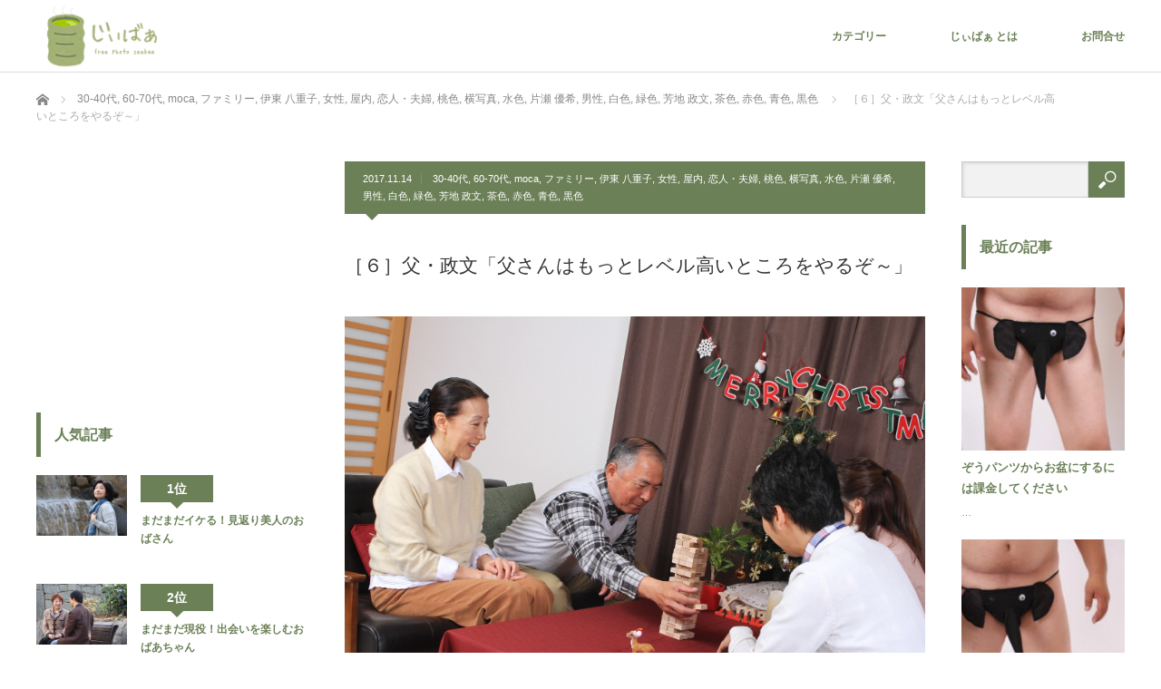

--- FILE ---
content_type: text/html; charset=UTF-8
request_url: https://zeebaa.net/archives/7453
body_size: 19225
content:
<!DOCTYPE html>
<html class="pc" lang="ja"
	itemscope 
	itemtype="http://schema.org/Article" 
	prefix="og: http://ogp.me/ns#" >
<head>

<!-- Google Tag Manager -->
<script>(function(w,d,s,l,i){w[l]=w[l]||[];w[l].push({'gtm.start':
new Date().getTime(),event:'gtm.js'});var f=d.getElementsByTagName(s)[0],
j=d.createElement(s),dl=l!='dataLayer'?'&l='+l:'';j.async=true;j.src=
'https://www.googletagmanager.com/gtm.js?id='+i+dl;f.parentNode.insertBefore(j,f);
})(window,document,'script','dataLayer','GTM-557BZWS');</script>
<!-- End Google Tag Manager -->

<!-- Latest compiled and minified CSS -->
<link rel="stylesheet" href="https://maxcdn.bootstrapcdn.com/bootstrap/3.3.7/css/bootstrap.min.css" integrity="sha384-BVYiiSIFeK1dGmJRAkycuHAHRg32OmUcww7on3RYdg4Va+PmSTsz/K68vbdEjh4u" crossorigin="anonymous">

<!-- Optional theme -->
<link rel="stylesheet" href="https://maxcdn.bootstrapcdn.com/bootstrap/3.3.7/css/bootstrap-theme.min.css" integrity="sha384-rHyoN1iRsVXV4nD0JutlnGaslCJuC7uwjduW9SVrLvRYooPp2bWYgmgJQIXwl/Sp" crossorigin="anonymous">

<!-- Latest compiled and minified JavaScript -->
<script src="https://maxcdn.bootstrapcdn.com/bootstrap/3.3.7/js/bootstrap.min.js" integrity="sha384-Tc5IQib027qvyjSMfHjOMaLkfuWVxZxUPnCJA7l2mCWNIpG9mGCD8wGNIcPD7Txa" crossorigin="anonymous"></script>

<meta charset="UTF-8">
<!--[if IE]><meta http-equiv="X-UA-Compatible" content="IE=edge"><![endif]-->
<meta name="viewport" content="width=device-width">
<title>［６］父・政文「父さんはもっとレベル高いところをやるぞ～」 | 無料シニア写真じぃばぁ</title>
<meta name="description" content="...">
<link rel="pingback" href="https://zeebaa.net/xmlrpc.php">
<meta name='robots' content='max-image-preview:large' />

<!-- All in One SEO Pack 2.4.5 by Michael Torbert of Semper Fi Web Design[1451,1501] -->
<link rel="canonical" href="https://zeebaa.net/archives/7453" />
<meta property="og:title" content="［６］父・政文「父さんはもっとレベル高いところをやるぞ～」 | 無料シニア写真じぃばぁ" />
<meta property="og:type" content="article" />
<meta property="og:url" content="https://zeebaa.net/archives/7453" />
<meta property="og:image" content="https://zeebaa.net/wp-content/uploads/2017/10/tzb-000581-1024x683.jpg" />
<meta property="og:site_name" content="無料シニア写真じぃばぁ｜シニアストックフォト" />
<meta property="fb:admins" content="100009835721037" />
<meta property="fb:app_id" content="1435315859875904" />
<meta property="og:description" content="サイズ S:1600 x 1067 , L:5184 x 3456 カテゴリ 30-40代, 60-70代, moca, ファミリー, 伊東 八重子, 女性, 屋内, 恋人・夫婦, 桃色, 横写真, 水色, 片瀬 優希, 男性, 白色, 緑色, 芳地 政文, 茶色, 赤色, 青色, 黒色 タグ moca, おじいさん, おじいちゃん, おばさん, おばちゃん, クリスマス, シニア, ジェンガ, ロングヘア, 中高年, 伊東八重子, 夫, 奥さん, 妻, 娘, 娘婿, 新夫, 新妻, 旦那, 熟年, 片瀬優希, 老人, 芳地政文, 高齢者 S サイズ L サイズ" />
<meta property="article:tag" content="moca" />
<meta property="article:tag" content="おじいさん" />
<meta property="article:tag" content="おじいちゃん" />
<meta property="article:tag" content="おばさん" />
<meta property="article:tag" content="おばちゃん" />
<meta property="article:tag" content="クリスマス" />
<meta property="article:tag" content="シニア" />
<meta property="article:tag" content="ジェンガ" />
<meta property="article:tag" content="ロングヘア" />
<meta property="article:tag" content="中高年" />
<meta property="article:tag" content="伊東八重子" />
<meta property="article:tag" content="夫" />
<meta property="article:tag" content="奥さん" />
<meta property="article:tag" content="妻" />
<meta property="article:tag" content="娘" />
<meta property="article:tag" content="娘婿" />
<meta property="article:tag" content="新夫" />
<meta property="article:tag" content="新妻" />
<meta property="article:tag" content="旦那" />
<meta property="article:tag" content="熟年" />
<meta property="article:tag" content="片瀬優希" />
<meta property="article:tag" content="老人" />
<meta property="article:tag" content="芳地政文" />
<meta property="article:tag" content="高齢者" />
<meta property="article:tag" content="30-40代" />
<meta property="article:tag" content="60-70代" />
<meta property="article:tag" content="ファミリー" />
<meta property="article:tag" content="伊東 八重子" />
<meta property="article:tag" content="女性" />
<meta property="article:tag" content="屋内" />
<meta property="article:tag" content="恋人・夫婦" />
<meta property="article:tag" content="桃色" />
<meta property="article:tag" content="横写真" />
<meta property="article:tag" content="水色" />
<meta property="article:tag" content="片瀬 優希" />
<meta property="article:tag" content="男性" />
<meta property="article:tag" content="白色" />
<meta property="article:tag" content="緑色" />
<meta property="article:tag" content="芳地 政文" />
<meta property="article:tag" content="茶色" />
<meta property="article:tag" content="赤色" />
<meta property="article:tag" content="青色" />
<meta property="article:tag" content="黒色" />
<meta property="article:publisher" content="https://www.facebook.com/OnTime24-754623694707126/" />
<meta property="article:published_time" content="2017-11-14T17:30:32Z" />
<meta property="article:modified_time" content="2017-10-27T16:28:30Z" />
<meta name="twitter:card" content="summary_large_image" />
<meta name="twitter:site" content="@on_time24" />
<meta name="twitter:domain" content="https://zeebaa.net/" />
<meta name="twitter:title" content="［６］父・政文「父さんはもっとレベル高いところをやるぞ～」 | 無料シニア写真じぃばぁ" />
<meta name="twitter:description" content="サイズ S:1600 x 1067 , L:5184 x 3456 カテゴリ 30-40代, 60-70代, moca, ファミリー, 伊東 八重子, 女性, 屋内, 恋人・夫婦, 桃色, 横写真, 水色, 片瀬 優希, 男性, 白色, 緑色, 芳地 政文, 茶色, 赤色, 青色, 黒色 タグ moca, おじいさん, おじいちゃん, おばさん, おばちゃん, クリスマス, シニア, ジェンガ, ロングヘア, 中高年, 伊東八重子, 夫, 奥さん, 妻, 娘, 娘婿, 新夫, 新妻, 旦那, 熟年, 片瀬優希, 老人, 芳地政文, 高齢者 S サイズ L サイズ" />
<meta name="twitter:image" content="https://zeebaa.net/wp-content/uploads/2017/10/tzb-000581-1024x683.jpg" />
<meta itemprop="image" content="https://zeebaa.net/wp-content/uploads/2017/10/tzb-000581-1024x683.jpg" />
			<script type="text/javascript" >
				window.ga=window.ga||function(){(ga.q=ga.q||[]).push(arguments)};ga.l=+new Date;
				ga('create', 'UA-88643076-2', 'auto');
				// Plugins
				
				ga('send', 'pageview');
			</script>
			<script async src="https://www.google-analytics.com/analytics.js"></script>
			<!-- /all in one seo pack -->
<link rel="alternate" type="application/rss+xml" title="無料シニア写真じぃばぁ &raquo; フィード" href="https://zeebaa.net/feed" />
<link rel="alternate" type="application/rss+xml" title="無料シニア写真じぃばぁ &raquo; コメントフィード" href="https://zeebaa.net/comments/feed" />
<link rel="alternate" type="application/rss+xml" title="無料シニア写真じぃばぁ &raquo; ［６］父・政文「父さんはもっとレベル高いところをやるぞ～」 のコメントのフィード" href="https://zeebaa.net/archives/7453/feed" />
<script type="text/javascript">
/* <![CDATA[ */
window._wpemojiSettings = {"baseUrl":"https:\/\/s.w.org\/images\/core\/emoji\/15.0.3\/72x72\/","ext":".png","svgUrl":"https:\/\/s.w.org\/images\/core\/emoji\/15.0.3\/svg\/","svgExt":".svg","source":{"concatemoji":"https:\/\/zeebaa.net\/wp-includes\/js\/wp-emoji-release.min.js?ver=6.5.7"}};
/*! This file is auto-generated */
!function(i,n){var o,s,e;function c(e){try{var t={supportTests:e,timestamp:(new Date).valueOf()};sessionStorage.setItem(o,JSON.stringify(t))}catch(e){}}function p(e,t,n){e.clearRect(0,0,e.canvas.width,e.canvas.height),e.fillText(t,0,0);var t=new Uint32Array(e.getImageData(0,0,e.canvas.width,e.canvas.height).data),r=(e.clearRect(0,0,e.canvas.width,e.canvas.height),e.fillText(n,0,0),new Uint32Array(e.getImageData(0,0,e.canvas.width,e.canvas.height).data));return t.every(function(e,t){return e===r[t]})}function u(e,t,n){switch(t){case"flag":return n(e,"\ud83c\udff3\ufe0f\u200d\u26a7\ufe0f","\ud83c\udff3\ufe0f\u200b\u26a7\ufe0f")?!1:!n(e,"\ud83c\uddfa\ud83c\uddf3","\ud83c\uddfa\u200b\ud83c\uddf3")&&!n(e,"\ud83c\udff4\udb40\udc67\udb40\udc62\udb40\udc65\udb40\udc6e\udb40\udc67\udb40\udc7f","\ud83c\udff4\u200b\udb40\udc67\u200b\udb40\udc62\u200b\udb40\udc65\u200b\udb40\udc6e\u200b\udb40\udc67\u200b\udb40\udc7f");case"emoji":return!n(e,"\ud83d\udc26\u200d\u2b1b","\ud83d\udc26\u200b\u2b1b")}return!1}function f(e,t,n){var r="undefined"!=typeof WorkerGlobalScope&&self instanceof WorkerGlobalScope?new OffscreenCanvas(300,150):i.createElement("canvas"),a=r.getContext("2d",{willReadFrequently:!0}),o=(a.textBaseline="top",a.font="600 32px Arial",{});return e.forEach(function(e){o[e]=t(a,e,n)}),o}function t(e){var t=i.createElement("script");t.src=e,t.defer=!0,i.head.appendChild(t)}"undefined"!=typeof Promise&&(o="wpEmojiSettingsSupports",s=["flag","emoji"],n.supports={everything:!0,everythingExceptFlag:!0},e=new Promise(function(e){i.addEventListener("DOMContentLoaded",e,{once:!0})}),new Promise(function(t){var n=function(){try{var e=JSON.parse(sessionStorage.getItem(o));if("object"==typeof e&&"number"==typeof e.timestamp&&(new Date).valueOf()<e.timestamp+604800&&"object"==typeof e.supportTests)return e.supportTests}catch(e){}return null}();if(!n){if("undefined"!=typeof Worker&&"undefined"!=typeof OffscreenCanvas&&"undefined"!=typeof URL&&URL.createObjectURL&&"undefined"!=typeof Blob)try{var e="postMessage("+f.toString()+"("+[JSON.stringify(s),u.toString(),p.toString()].join(",")+"));",r=new Blob([e],{type:"text/javascript"}),a=new Worker(URL.createObjectURL(r),{name:"wpTestEmojiSupports"});return void(a.onmessage=function(e){c(n=e.data),a.terminate(),t(n)})}catch(e){}c(n=f(s,u,p))}t(n)}).then(function(e){for(var t in e)n.supports[t]=e[t],n.supports.everything=n.supports.everything&&n.supports[t],"flag"!==t&&(n.supports.everythingExceptFlag=n.supports.everythingExceptFlag&&n.supports[t]);n.supports.everythingExceptFlag=n.supports.everythingExceptFlag&&!n.supports.flag,n.DOMReady=!1,n.readyCallback=function(){n.DOMReady=!0}}).then(function(){return e}).then(function(){var e;n.supports.everything||(n.readyCallback(),(e=n.source||{}).concatemoji?t(e.concatemoji):e.wpemoji&&e.twemoji&&(t(e.twemoji),t(e.wpemoji)))}))}((window,document),window._wpemojiSettings);
/* ]]> */
</script>
<link rel='stylesheet' id='style-css' href='https://zeebaa.net/wp-content/themes/izm_tcd034-child/style.css?ver=1.0.0' type='text/css' media='screen' />
<style id='wp-emoji-styles-inline-css' type='text/css'>

	img.wp-smiley, img.emoji {
		display: inline !important;
		border: none !important;
		box-shadow: none !important;
		height: 1em !important;
		width: 1em !important;
		margin: 0 0.07em !important;
		vertical-align: -0.1em !important;
		background: none !important;
		padding: 0 !important;
	}
</style>
<link rel='stylesheet' id='wp-block-library-css' href='https://zeebaa.net/wp-includes/css/dist/block-library/style.min.css?ver=6.5.7' type='text/css' media='all' />
<style id='classic-theme-styles-inline-css' type='text/css'>
/*! This file is auto-generated */
.wp-block-button__link{color:#fff;background-color:#32373c;border-radius:9999px;box-shadow:none;text-decoration:none;padding:calc(.667em + 2px) calc(1.333em + 2px);font-size:1.125em}.wp-block-file__button{background:#32373c;color:#fff;text-decoration:none}
</style>
<style id='global-styles-inline-css' type='text/css'>
body{--wp--preset--color--black: #000000;--wp--preset--color--cyan-bluish-gray: #abb8c3;--wp--preset--color--white: #ffffff;--wp--preset--color--pale-pink: #f78da7;--wp--preset--color--vivid-red: #cf2e2e;--wp--preset--color--luminous-vivid-orange: #ff6900;--wp--preset--color--luminous-vivid-amber: #fcb900;--wp--preset--color--light-green-cyan: #7bdcb5;--wp--preset--color--vivid-green-cyan: #00d084;--wp--preset--color--pale-cyan-blue: #8ed1fc;--wp--preset--color--vivid-cyan-blue: #0693e3;--wp--preset--color--vivid-purple: #9b51e0;--wp--preset--gradient--vivid-cyan-blue-to-vivid-purple: linear-gradient(135deg,rgba(6,147,227,1) 0%,rgb(155,81,224) 100%);--wp--preset--gradient--light-green-cyan-to-vivid-green-cyan: linear-gradient(135deg,rgb(122,220,180) 0%,rgb(0,208,130) 100%);--wp--preset--gradient--luminous-vivid-amber-to-luminous-vivid-orange: linear-gradient(135deg,rgba(252,185,0,1) 0%,rgba(255,105,0,1) 100%);--wp--preset--gradient--luminous-vivid-orange-to-vivid-red: linear-gradient(135deg,rgba(255,105,0,1) 0%,rgb(207,46,46) 100%);--wp--preset--gradient--very-light-gray-to-cyan-bluish-gray: linear-gradient(135deg,rgb(238,238,238) 0%,rgb(169,184,195) 100%);--wp--preset--gradient--cool-to-warm-spectrum: linear-gradient(135deg,rgb(74,234,220) 0%,rgb(151,120,209) 20%,rgb(207,42,186) 40%,rgb(238,44,130) 60%,rgb(251,105,98) 80%,rgb(254,248,76) 100%);--wp--preset--gradient--blush-light-purple: linear-gradient(135deg,rgb(255,206,236) 0%,rgb(152,150,240) 100%);--wp--preset--gradient--blush-bordeaux: linear-gradient(135deg,rgb(254,205,165) 0%,rgb(254,45,45) 50%,rgb(107,0,62) 100%);--wp--preset--gradient--luminous-dusk: linear-gradient(135deg,rgb(255,203,112) 0%,rgb(199,81,192) 50%,rgb(65,88,208) 100%);--wp--preset--gradient--pale-ocean: linear-gradient(135deg,rgb(255,245,203) 0%,rgb(182,227,212) 50%,rgb(51,167,181) 100%);--wp--preset--gradient--electric-grass: linear-gradient(135deg,rgb(202,248,128) 0%,rgb(113,206,126) 100%);--wp--preset--gradient--midnight: linear-gradient(135deg,rgb(2,3,129) 0%,rgb(40,116,252) 100%);--wp--preset--font-size--small: 13px;--wp--preset--font-size--medium: 20px;--wp--preset--font-size--large: 36px;--wp--preset--font-size--x-large: 42px;--wp--preset--spacing--20: 0.44rem;--wp--preset--spacing--30: 0.67rem;--wp--preset--spacing--40: 1rem;--wp--preset--spacing--50: 1.5rem;--wp--preset--spacing--60: 2.25rem;--wp--preset--spacing--70: 3.38rem;--wp--preset--spacing--80: 5.06rem;--wp--preset--shadow--natural: 6px 6px 9px rgba(0, 0, 0, 0.2);--wp--preset--shadow--deep: 12px 12px 50px rgba(0, 0, 0, 0.4);--wp--preset--shadow--sharp: 6px 6px 0px rgba(0, 0, 0, 0.2);--wp--preset--shadow--outlined: 6px 6px 0px -3px rgba(255, 255, 255, 1), 6px 6px rgba(0, 0, 0, 1);--wp--preset--shadow--crisp: 6px 6px 0px rgba(0, 0, 0, 1);}:where(.is-layout-flex){gap: 0.5em;}:where(.is-layout-grid){gap: 0.5em;}body .is-layout-flex{display: flex;}body .is-layout-flex{flex-wrap: wrap;align-items: center;}body .is-layout-flex > *{margin: 0;}body .is-layout-grid{display: grid;}body .is-layout-grid > *{margin: 0;}:where(.wp-block-columns.is-layout-flex){gap: 2em;}:where(.wp-block-columns.is-layout-grid){gap: 2em;}:where(.wp-block-post-template.is-layout-flex){gap: 1.25em;}:where(.wp-block-post-template.is-layout-grid){gap: 1.25em;}.has-black-color{color: var(--wp--preset--color--black) !important;}.has-cyan-bluish-gray-color{color: var(--wp--preset--color--cyan-bluish-gray) !important;}.has-white-color{color: var(--wp--preset--color--white) !important;}.has-pale-pink-color{color: var(--wp--preset--color--pale-pink) !important;}.has-vivid-red-color{color: var(--wp--preset--color--vivid-red) !important;}.has-luminous-vivid-orange-color{color: var(--wp--preset--color--luminous-vivid-orange) !important;}.has-luminous-vivid-amber-color{color: var(--wp--preset--color--luminous-vivid-amber) !important;}.has-light-green-cyan-color{color: var(--wp--preset--color--light-green-cyan) !important;}.has-vivid-green-cyan-color{color: var(--wp--preset--color--vivid-green-cyan) !important;}.has-pale-cyan-blue-color{color: var(--wp--preset--color--pale-cyan-blue) !important;}.has-vivid-cyan-blue-color{color: var(--wp--preset--color--vivid-cyan-blue) !important;}.has-vivid-purple-color{color: var(--wp--preset--color--vivid-purple) !important;}.has-black-background-color{background-color: var(--wp--preset--color--black) !important;}.has-cyan-bluish-gray-background-color{background-color: var(--wp--preset--color--cyan-bluish-gray) !important;}.has-white-background-color{background-color: var(--wp--preset--color--white) !important;}.has-pale-pink-background-color{background-color: var(--wp--preset--color--pale-pink) !important;}.has-vivid-red-background-color{background-color: var(--wp--preset--color--vivid-red) !important;}.has-luminous-vivid-orange-background-color{background-color: var(--wp--preset--color--luminous-vivid-orange) !important;}.has-luminous-vivid-amber-background-color{background-color: var(--wp--preset--color--luminous-vivid-amber) !important;}.has-light-green-cyan-background-color{background-color: var(--wp--preset--color--light-green-cyan) !important;}.has-vivid-green-cyan-background-color{background-color: var(--wp--preset--color--vivid-green-cyan) !important;}.has-pale-cyan-blue-background-color{background-color: var(--wp--preset--color--pale-cyan-blue) !important;}.has-vivid-cyan-blue-background-color{background-color: var(--wp--preset--color--vivid-cyan-blue) !important;}.has-vivid-purple-background-color{background-color: var(--wp--preset--color--vivid-purple) !important;}.has-black-border-color{border-color: var(--wp--preset--color--black) !important;}.has-cyan-bluish-gray-border-color{border-color: var(--wp--preset--color--cyan-bluish-gray) !important;}.has-white-border-color{border-color: var(--wp--preset--color--white) !important;}.has-pale-pink-border-color{border-color: var(--wp--preset--color--pale-pink) !important;}.has-vivid-red-border-color{border-color: var(--wp--preset--color--vivid-red) !important;}.has-luminous-vivid-orange-border-color{border-color: var(--wp--preset--color--luminous-vivid-orange) !important;}.has-luminous-vivid-amber-border-color{border-color: var(--wp--preset--color--luminous-vivid-amber) !important;}.has-light-green-cyan-border-color{border-color: var(--wp--preset--color--light-green-cyan) !important;}.has-vivid-green-cyan-border-color{border-color: var(--wp--preset--color--vivid-green-cyan) !important;}.has-pale-cyan-blue-border-color{border-color: var(--wp--preset--color--pale-cyan-blue) !important;}.has-vivid-cyan-blue-border-color{border-color: var(--wp--preset--color--vivid-cyan-blue) !important;}.has-vivid-purple-border-color{border-color: var(--wp--preset--color--vivid-purple) !important;}.has-vivid-cyan-blue-to-vivid-purple-gradient-background{background: var(--wp--preset--gradient--vivid-cyan-blue-to-vivid-purple) !important;}.has-light-green-cyan-to-vivid-green-cyan-gradient-background{background: var(--wp--preset--gradient--light-green-cyan-to-vivid-green-cyan) !important;}.has-luminous-vivid-amber-to-luminous-vivid-orange-gradient-background{background: var(--wp--preset--gradient--luminous-vivid-amber-to-luminous-vivid-orange) !important;}.has-luminous-vivid-orange-to-vivid-red-gradient-background{background: var(--wp--preset--gradient--luminous-vivid-orange-to-vivid-red) !important;}.has-very-light-gray-to-cyan-bluish-gray-gradient-background{background: var(--wp--preset--gradient--very-light-gray-to-cyan-bluish-gray) !important;}.has-cool-to-warm-spectrum-gradient-background{background: var(--wp--preset--gradient--cool-to-warm-spectrum) !important;}.has-blush-light-purple-gradient-background{background: var(--wp--preset--gradient--blush-light-purple) !important;}.has-blush-bordeaux-gradient-background{background: var(--wp--preset--gradient--blush-bordeaux) !important;}.has-luminous-dusk-gradient-background{background: var(--wp--preset--gradient--luminous-dusk) !important;}.has-pale-ocean-gradient-background{background: var(--wp--preset--gradient--pale-ocean) !important;}.has-electric-grass-gradient-background{background: var(--wp--preset--gradient--electric-grass) !important;}.has-midnight-gradient-background{background: var(--wp--preset--gradient--midnight) !important;}.has-small-font-size{font-size: var(--wp--preset--font-size--small) !important;}.has-medium-font-size{font-size: var(--wp--preset--font-size--medium) !important;}.has-large-font-size{font-size: var(--wp--preset--font-size--large) !important;}.has-x-large-font-size{font-size: var(--wp--preset--font-size--x-large) !important;}
.wp-block-navigation a:where(:not(.wp-element-button)){color: inherit;}
:where(.wp-block-post-template.is-layout-flex){gap: 1.25em;}:where(.wp-block-post-template.is-layout-grid){gap: 1.25em;}
:where(.wp-block-columns.is-layout-flex){gap: 2em;}:where(.wp-block-columns.is-layout-grid){gap: 2em;}
.wp-block-pullquote{font-size: 1.5em;line-height: 1.6;}
</style>
<link rel='stylesheet' id='contact-form-7-css' href='https://zeebaa.net/wp-content/plugins/contact-form-7/includes/css/styles.css?ver=5.0' type='text/css' media='all' />
<link rel='stylesheet' id='parent-style-css' href='https://zeebaa.net/wp-content/themes/izm_tcd034/style.css?ver=6.5.7' type='text/css' media='all' />
<link rel='stylesheet' id='child-style-css' href='https://zeebaa.net/wp-content/themes/izm_tcd034-child/style.css?ver=6.5.7' type='text/css' media='all' />
<link rel='stylesheet' id='msl-main-css' href='https://zeebaa.net/wp-content/plugins/master-slider/public/assets/css/masterslider.main.css?ver=3.4.1' type='text/css' media='all' />
<link rel='stylesheet' id='msl-custom-css' href='https://zeebaa.net/wp-content/uploads/master-slider/custom.css?ver=3.3' type='text/css' media='all' />
<script type="text/javascript" src="https://zeebaa.net/wp-includes/js/jquery/jquery.min.js?ver=3.7.1" id="jquery-core-js"></script>
<script type="text/javascript" src="https://zeebaa.net/wp-includes/js/jquery/jquery-migrate.min.js?ver=3.4.1" id="jquery-migrate-js"></script>
<link rel="https://api.w.org/" href="https://zeebaa.net/wp-json/" /><link rel="alternate" type="application/json" href="https://zeebaa.net/wp-json/wp/v2/posts/7453" /><link rel='shortlink' href='https://zeebaa.net/?p=7453' />
<link rel="alternate" type="application/json+oembed" href="https://zeebaa.net/wp-json/oembed/1.0/embed?url=https%3A%2F%2Fzeebaa.net%2Farchives%2F7453" />
<link rel="alternate" type="text/xml+oembed" href="https://zeebaa.net/wp-json/oembed/1.0/embed?url=https%3A%2F%2Fzeebaa.net%2Farchives%2F7453&#038;format=xml" />
<script>var ms_grabbing_curosr = 'https://zeebaa.net/wp-content/plugins/master-slider/public/assets/css/common/grabbing.cur', ms_grab_curosr = 'https://zeebaa.net/wp-content/plugins/master-slider/public/assets/css/common/grab.cur';</script>
<meta name="generator" content="MasterSlider 3.4.1 - Responsive Touch Image Slider | avt.li/msf" />

<script src="https://zeebaa.net/wp-content/themes/izm_tcd034/js/jquery.easing.js?ver=1.0.0"></script>
<script src="https://zeebaa.net/wp-content/themes/izm_tcd034/js/jscript.js?ver=1.0.0"></script>
<script src="https://zeebaa.net/wp-content/themes/izm_tcd034/js/comment.js?ver=1.0.0"></script>
<script src="https://zeebaa.net/wp-content/themes/izm_tcd034/js/header_fix.js?ver=1.0.0"></script>

<link rel="stylesheet" media="screen and (max-width:770px)" href="https://zeebaa.net/wp-content/themes/izm_tcd034/responsive.css?ver=1.0.0">
<link rel="stylesheet" media="screen and (max-width:770px)" href="https://zeebaa.net/wp-content/themes/izm_tcd034/footer-bar/footer-bar.css?ver=1.0.0">

<link rel="stylesheet" href="https://zeebaa.net/wp-content/themes/izm_tcd034/japanese.css?ver=1.0.0">

<!--[if lt IE 9]>
<script src="https://zeebaa.net/wp-content/themes/izm_tcd034/js/html5.js?ver=1.0.0"></script>
<![endif]-->


<style type="text/css">

#logo { top:3px; left:5px; }

a:hover, .pc #global_menu li a:hover, .pc #global_menu > ul > li.active > a, .post_list li.type1 .meta li a:hover, .post_list li.type2 .meta li a:hover, #footer_menu li a:hover, #home_slider .info_inner .title_link:hover, #post_meta_top a:hover, #bread_crumb li a:hover, #comment_header ul li a:hover
 { color:#A3B076; }

.pc #global_menu ul ul a, #return_top a:hover, .next_page_link a:hover, .recommend_slider .slick-prev:hover, .recommend_slider .slick-next:hover, .post_list li.type1 .title a:hover, .recommend_slider .category a:hover, .page_navi a:hover, #index_post_list_tab li a:hover,
  #wp-calendar td a:hover, #wp-calendar #prev a:hover, #wp-calendar #next a:hover, .widget_search #search-btn input:hover, .widget_search #searchsubmit:hover, .side_widget.google_search #searchsubmit:hover, .collapse_category_list li a:hover,
   #submit_comment:hover, #post_pagination a:hover, #post_pagination p, a.menu_button:hover, .author_info_link:hover, .author_profile .author_social_link li.author_link a:hover
    { background-color:#A3B076; }

.mobile #global_menu li a:hover { background-color:#A3B076 !important; }

#comment_textarea textarea:focus, #guest_info input:focus
 { border-color:#A3B076; }

.pc #global_menu li a:hover { border-color:#A3B076; }
.pc #global_menu > ul > li.active > a { border-color:#A3B076; }

.pc #global_menu ul ul a:hover
 { background-color:#6B8057; }

.recommend_slider_wrap h3
 { border-color:#6B8057; }

.popular_post_list .rank
 { background-color:#A3B076; }

.popular_post_list .rank1 .rank, .popular_post_list .rank2 .rank, .popular_post_list .rank3 .rank
 { background-color:#6B8057; }

.popular_post_list .rank:before
{ border-color:#A3B076 transparent transparent transparent; }

.popular_post_list .rank1 .rank:before, .popular_post_list .rank2 .rank:before, .popular_post_list .rank3 .rank:before
{ border-color:#6B8057 transparent transparent transparent; }

#post_title { font-size:21px; }
.post_content { font-size:14px; }
.home #index_post_list1 .post_list li.type1 .title, .home #index_post_list1 .post_list li.type2 .title { font-size:14px; }
.home #index_post_list2 .post_list li.type1 .title, .home #index_post_list2 .post_list li.type2 .title { font-size:14px; }
.home #index_post_list3 .post_list li.type1 .title, .home #index_post_list3 .post_list li.type2 .title { font-size:14px; }
.home #index_post_list4 .post_list li.type1 .title, .home #index_post_list4 .post_list li.type2 .title { font-size:14px; }
.archive .post_list li.type1 .title, .archive .post_list li.type2 .title { font-size:14px; }





#popular_post_list_widget-2 .side_headline { border-color:#6B8057; }
#styled_post_list1_widget-3 .side_headline { border-color:#6B8057; }
#tcdw_category_list_widget-2 .side_headline { border-color:#6B8057; }
#tag_cloud-3 .side_headline { border-color:#6B8057; }
#popular_post_list_widget-4 .side_headline { border-color:#6B8057; }
#tcdw_category_list_widget-4 .side_headline { border-color:#6B8057; }
#popular_post_list_widget-3 .side_headline { border-color:#6B8057; }
#tcdw_category_list_widget-3 .side_headline { border-color:#6B8057; }
a {
color:#6b8057;
}
h3 {
color:#6b8057 ;
}
#post_meta_top {
background: #6b8057;
}
#post_meta_top:before {
border-color: #6b8057 transparent transparent transparent;
}
#index_post_list_tab li a.active {
background: #a3b076 !important;
}
.collapse_category_list li a{
background: #6b8057;
}
.collapse_category_list .parent_category > a {
background: #a3b076;
}
.post_list li.type1 .meta {
background: #6b8057;
}
.post_list li.type1 .title a {
background: rgba(163,176,118,0.6);
}
#related_post .headline {
background: #6b8057;
}
#comment_headline {
background: #6b8057;
}
#footer {
background: #6b8057;
}
.archive_headline {
background: #6b8057;
}
.archive_headline:before {
border-color: #6b8057 transparent transparent transparent;
}
#page_title {
background: #6b8057;
}
#page_title:before {
border-color: #6b8057 transparent transparent transparent;
}
.popular_post_list .image img {
height: auto;
}
#related_post li a.image img {
height: auto;
}

</style>


<style type="text/css"></style><style type="text/css">.broken_link, a.broken_link {
	text-decoration: line-through;
}</style><link rel="amphtml" href="https://zeebaa.net/archives/7453/amp" /><link rel="icon" href="https://zeebaa.net/wp-content/uploads/2017/05/cropped-logo-75x75.png" sizes="32x32" />
<link rel="icon" href="https://zeebaa.net/wp-content/uploads/2017/05/cropped-logo-300x300.png" sizes="192x192" />
<link rel="apple-touch-icon" href="https://zeebaa.net/wp-content/uploads/2017/05/cropped-logo-300x300.png" />
<meta name="msapplication-TileImage" content="https://zeebaa.net/wp-content/uploads/2017/05/cropped-logo-300x300.png" />
</head>
<body class="post-template-default single single-post postid-7453 single-format-standard _masterslider _ms_version_3.4.1 single_layout layout3">

<!-- Google Tag Manager (noscript) -->
<noscript><iframe src="https://www.googletagmanager.com/ns.html?id=GTM-557BZWS"
height="0" width="0" style="display:none;visibility:hidden"></iframe></noscript>
<!-- End Google Tag Manager (noscript) -->


 <div id="header">
  <div id="header_inner">

   <!-- logo -->
   <div id='logo_image'>
<h1 id="logo"><a href=" https://zeebaa.net/" title="無料シニア写真じぃばぁ" data-label="無料シニア写真じぃばぁ"><img src="https://zeebaa.net/wp-content/uploads/tcd-w/logo-resized.png?1769281016" alt="無料シニア写真じぃばぁ" title="無料シニア写真じぃばぁ" /></a></h1>
</div>
   <!-- global menu -->
      <a href="#" class="menu_button"></a>
   <div id="global_menu" class="clearfix">
    <ul id="menu-%e3%83%a1%e3%82%a4%e3%83%b3" class="menu"><li id="menu-item-6871" class="menu-item menu-item-type-custom menu-item-object-custom menu-item-has-children menu-item-6871"><a>カテゴリー</a>
<ul class="sub-menu">
	<li id="menu-item-6834" class="menu-item menu-item-type-post_type menu-item-object-page menu-item-6834"><a href="https://zeebaa.net/%e3%83%a2%e3%83%87%e3%83%ab%e4%b8%80%e8%a6%a7">モデル一覧</a></li>
	<li id="menu-item-6949" class="menu-item menu-item-type-taxonomy menu-item-object-category current-post-ancestor menu-item-has-children menu-item-6949"><a href="https://zeebaa.net/archives/category/sex">性別</a>
	<ul class="sub-menu">
		<li id="menu-item-6950" class="menu-item menu-item-type-taxonomy menu-item-object-category current-post-ancestor current-menu-parent current-post-parent menu-item-6950"><a href="https://zeebaa.net/archives/category/sex/man">男性</a></li>
		<li id="menu-item-6951" class="menu-item menu-item-type-taxonomy menu-item-object-category current-post-ancestor current-menu-parent current-post-parent menu-item-6951"><a href="https://zeebaa.net/archives/category/sex/woman">女性</a></li>
	</ul>
</li>
	<li id="menu-item-6952" class="menu-item menu-item-type-taxonomy menu-item-object-category current-post-ancestor menu-item-has-children menu-item-6952"><a href="https://zeebaa.net/archives/category/age">年齢</a>
	<ul class="sub-menu">
		<li id="menu-item-6953" class="menu-item menu-item-type-taxonomy menu-item-object-category menu-item-6953"><a href="https://zeebaa.net/archives/category/age/40-50%e4%bb%a3">40-50代</a></li>
		<li id="menu-item-6954" class="menu-item menu-item-type-taxonomy menu-item-object-category menu-item-6954"><a href="https://zeebaa.net/archives/category/age/50-60">50-60代</a></li>
		<li id="menu-item-6955" class="menu-item menu-item-type-taxonomy menu-item-object-category current-post-ancestor current-menu-parent current-post-parent menu-item-6955"><a href="https://zeebaa.net/archives/category/age/60-70">60-70代</a></li>
		<li id="menu-item-6956" class="menu-item menu-item-type-taxonomy menu-item-object-category menu-item-6956"><a href="https://zeebaa.net/archives/category/age/70-80">70-80代</a></li>
	</ul>
</li>
	<li id="menu-item-6874" class="menu-item menu-item-type-taxonomy menu-item-object-category current-post-ancestor current-menu-parent current-post-parent menu-item-6874"><a href="https://zeebaa.net/archives/category/family">ファミリー</a></li>
	<li id="menu-item-6875" class="menu-item menu-item-type-taxonomy menu-item-object-category current-post-ancestor current-menu-parent current-post-parent menu-item-6875"><a href="https://zeebaa.net/archives/category/couple">恋人・夫婦</a></li>
	<li id="menu-item-6873" class="menu-item menu-item-type-taxonomy menu-item-object-category menu-item-6873"><a href="https://zeebaa.net/archives/category/parts">パーツ</a></li>
</ul>
</li>
<li id="menu-item-1970" class="menu-item menu-item-type-post_type menu-item-object-page menu-item-1970"><a href="https://zeebaa.net/about">じぃばぁ とは</a></li>
<li id="menu-item-1969" class="menu-item menu-item-type-post_type menu-item-object-page menu-item-1969"><a href="https://zeebaa.net/inquiry">お問合せ</a></li>
</ul>   </div>
   
  </div><!-- END #header_inner -->
 </div><!-- END #header -->

 <div id="main_contents" class="clearfix">

  <!-- bread crumb -->
    
<ul id="bread_crumb" class="clearfix">
 <li itemscope="itemscope" itemtype="http://data-vocabulary.org/Breadcrumb" class="home"><a itemprop="url" href="https://zeebaa.net/"><span itemprop="title" >ホーム</span></a></li>

 <li itemscope="itemscope" itemtype="http://data-vocabulary.org/Breadcrumb">
     <a itemprop="url" href="https://zeebaa.net/archives/category/age/30-40"><span itemprop="title">30-40代</span>,</a>
        <a itemprop="url" href="https://zeebaa.net/archives/category/age/60-70"><span itemprop="title">60-70代</span>,</a>
        <a itemprop="url" href="https://zeebaa.net/archives/category/model/moca"><span itemprop="title">moca</span>,</a>
        <a itemprop="url" href="https://zeebaa.net/archives/category/family"><span itemprop="title">ファミリー</span>,</a>
        <a itemprop="url" href="https://zeebaa.net/archives/category/model/y-ito"><span itemprop="title">伊東 八重子</span>,</a>
        <a itemprop="url" href="https://zeebaa.net/archives/category/sex/woman"><span itemprop="title">女性</span>,</a>
        <a itemprop="url" href="https://zeebaa.net/archives/category/photo/place/indoor"><span itemprop="title">屋内</span>,</a>
        <a itemprop="url" href="https://zeebaa.net/archives/category/couple"><span itemprop="title">恋人・夫婦</span>,</a>
        <a itemprop="url" href="https://zeebaa.net/archives/category/photo/color/pink"><span itemprop="title">桃色</span>,</a>
        <a itemprop="url" href="https://zeebaa.net/archives/category/photo/composition/side"><span itemprop="title">横写真</span>,</a>
        <a itemprop="url" href="https://zeebaa.net/archives/category/photo/color/light-blue"><span itemprop="title">水色</span>,</a>
        <a itemprop="url" href="https://zeebaa.net/archives/category/model/y-katase"><span itemprop="title">片瀬 優希</span>,</a>
        <a itemprop="url" href="https://zeebaa.net/archives/category/sex/man"><span itemprop="title">男性</span>,</a>
        <a itemprop="url" href="https://zeebaa.net/archives/category/photo/color/white"><span itemprop="title">白色</span>,</a>
        <a itemprop="url" href="https://zeebaa.net/archives/category/photo/color/green"><span itemprop="title">緑色</span>,</a>
        <a itemprop="url" href="https://zeebaa.net/archives/category/model/m-houchi"><span itemprop="title">芳地 政文</span>,</a>
        <a itemprop="url" href="https://zeebaa.net/archives/category/photo/color/brown"><span itemprop="title">茶色</span>,</a>
        <a itemprop="url" href="https://zeebaa.net/archives/category/photo/color/red"><span itemprop="title">赤色</span>,</a>
        <a itemprop="url" href="https://zeebaa.net/archives/category/photo/color/blue"><span itemprop="title">青色</span>,</a>
        <a itemprop="url" href="https://zeebaa.net/archives/category/photo/color/black"><span itemprop="title">黒色</span></a>
       </li>
 <li class="last">［６］父・政文「父さんはもっとレベル高いところをやるぞ～」</li>

</ul>
  
<div id="main_col">

  
 <div id="article">

    <ul id="post_meta_top" class="clearfix">
   <li class="date"><time class="entry-date updated" datetime="2017-10-27T16:28:30+09:00">2017.11.14</time></li>   <li class="category"><a href="https://zeebaa.net/archives/category/age/30-40" rel="category tag">30-40代</a>, <a href="https://zeebaa.net/archives/category/age/60-70" rel="category tag">60-70代</a>, <a href="https://zeebaa.net/archives/category/model/moca" rel="category tag">moca</a>, <a href="https://zeebaa.net/archives/category/family" rel="category tag">ファミリー</a>, <a href="https://zeebaa.net/archives/category/model/y-ito" rel="category tag">伊東 八重子</a>, <a href="https://zeebaa.net/archives/category/sex/woman" rel="category tag">女性</a>, <a href="https://zeebaa.net/archives/category/photo/place/indoor" rel="category tag">屋内</a>, <a href="https://zeebaa.net/archives/category/couple" rel="category tag">恋人・夫婦</a>, <a href="https://zeebaa.net/archives/category/photo/color/pink" rel="category tag">桃色</a>, <a href="https://zeebaa.net/archives/category/photo/composition/side" rel="category tag">横写真</a>, <a href="https://zeebaa.net/archives/category/photo/color/light-blue" rel="category tag">水色</a>, <a href="https://zeebaa.net/archives/category/model/y-katase" rel="category tag">片瀬 優希</a>, <a href="https://zeebaa.net/archives/category/sex/man" rel="category tag">男性</a>, <a href="https://zeebaa.net/archives/category/photo/color/white" rel="category tag">白色</a>, <a href="https://zeebaa.net/archives/category/photo/color/green" rel="category tag">緑色</a>, <a href="https://zeebaa.net/archives/category/model/m-houchi" rel="category tag">芳地 政文</a>, <a href="https://zeebaa.net/archives/category/photo/color/brown" rel="category tag">茶色</a>, <a href="https://zeebaa.net/archives/category/photo/color/red" rel="category tag">赤色</a>, <a href="https://zeebaa.net/archives/category/photo/color/blue" rel="category tag">青色</a>, <a href="https://zeebaa.net/archives/category/photo/color/black" rel="category tag">黒色</a></li>  </ul>
  
  <h2 id="post_title">［６］父・政文「父さんはもっとレベル高いところをやるぞ～」</h2>

      
  <div class="post_content clearfix">
   <p><img fetchpriority="high" decoding="async" class="alignnone size-full wp-image-7413" src="https://zeebaa.net/wp-content/uploads/2017/10/tzb-000581.jpg" alt="" width="1600" height="1067" srcset="https://zeebaa.net/wp-content/uploads/2017/10/tzb-000581.jpg 1600w, https://zeebaa.net/wp-content/uploads/2017/10/tzb-000581-300x200.jpg 300w, https://zeebaa.net/wp-content/uploads/2017/10/tzb-000581-768x512.jpg 768w, https://zeebaa.net/wp-content/uploads/2017/10/tzb-000581-1024x683.jpg 1024w" sizes="(max-width: 1600px) 100vw, 1600px" /></p>
<table class="table table-condensed table-hover">
    <tbody>
        <tr>
            <td class="text-center col-xs-1 col-ms-2 col-md-2 col-lg-2" style="padding: 10px; width:100px;"><i class="glyphicon glyphicon-camera"></i> サイズ</td>
            <td style="padding: 10px;">S:1600 x 1067 , L:5184 x 3456</td>
        </tr>
        <tr>
            <td class="text-center col-xs-1 col-ms-2 col-md-2 col-lg-2" style="padding: 10px;"><i class="glyphicon glyphicon-folder-close"></i> カテゴリ</td>
            <td style="padding: 10px;"><a href="https://zeebaa.net/archives/category/age/30-40" rel="category tag">30-40代</a>, <a href="https://zeebaa.net/archives/category/age/60-70" rel="category tag">60-70代</a>, <a href="https://zeebaa.net/archives/category/model/moca" rel="category tag">moca</a>, <a href="https://zeebaa.net/archives/category/family" rel="category tag">ファミリー</a>, <a href="https://zeebaa.net/archives/category/model/y-ito" rel="category tag">伊東 八重子</a>, <a href="https://zeebaa.net/archives/category/sex/woman" rel="category tag">女性</a>, <a href="https://zeebaa.net/archives/category/photo/place/indoor" rel="category tag">屋内</a>, <a href="https://zeebaa.net/archives/category/couple" rel="category tag">恋人・夫婦</a>, <a href="https://zeebaa.net/archives/category/photo/color/pink" rel="category tag">桃色</a>, <a href="https://zeebaa.net/archives/category/photo/composition/side" rel="category tag">横写真</a>, <a href="https://zeebaa.net/archives/category/photo/color/light-blue" rel="category tag">水色</a>, <a href="https://zeebaa.net/archives/category/model/y-katase" rel="category tag">片瀬 優希</a>, <a href="https://zeebaa.net/archives/category/sex/man" rel="category tag">男性</a>, <a href="https://zeebaa.net/archives/category/photo/color/white" rel="category tag">白色</a>, <a href="https://zeebaa.net/archives/category/photo/color/green" rel="category tag">緑色</a>, <a href="https://zeebaa.net/archives/category/model/m-houchi" rel="category tag">芳地 政文</a>, <a href="https://zeebaa.net/archives/category/photo/color/brown" rel="category tag">茶色</a>, <a href="https://zeebaa.net/archives/category/photo/color/red" rel="category tag">赤色</a>, <a href="https://zeebaa.net/archives/category/photo/color/blue" rel="category tag">青色</a>, <a href="https://zeebaa.net/archives/category/photo/color/black" rel="category tag">黒色</a></td>
        </tr>
        <tr>
            <td class="text-center col-xs-1 col-ms-2 col-md-2 col-lg-2" style="padding: 10px;"><i class="glyphicon glyphicon-tag"></i> タグ</td>
            <td style="padding: 10px;"><a href="https://zeebaa.net/archives/tag/moca" rel="tag">moca</a>, <a href="https://zeebaa.net/archives/tag/%e3%81%8a%e3%81%98%e3%81%84%e3%81%95%e3%82%93" rel="tag">おじいさん</a>, <a href="https://zeebaa.net/archives/tag/%e3%81%8a%e3%81%98%e3%81%84%e3%81%a1%e3%82%83%e3%82%93" rel="tag">おじいちゃん</a>, <a href="https://zeebaa.net/archives/tag/%e3%81%8a%e3%81%b0%e3%81%95%e3%82%93" rel="tag">おばさん</a>, <a href="https://zeebaa.net/archives/tag/%e3%81%8a%e3%81%b0%e3%81%a1%e3%82%83%e3%82%93" rel="tag">おばちゃん</a>, <a href="https://zeebaa.net/archives/tag/%e3%82%af%e3%83%aa%e3%82%b9%e3%83%9e%e3%82%b9" rel="tag">クリスマス</a>, <a href="https://zeebaa.net/archives/tag/%e3%82%b7%e3%83%8b%e3%82%a2" rel="tag">シニア</a>, <a href="https://zeebaa.net/archives/tag/%e3%82%b8%e3%82%a7%e3%83%b3%e3%82%ac" rel="tag">ジェンガ</a>, <a href="https://zeebaa.net/archives/tag/%e3%83%ad%e3%83%b3%e3%82%b0%e3%83%98%e3%82%a2" rel="tag">ロングヘア</a>, <a href="https://zeebaa.net/archives/tag/%e4%b8%ad%e9%ab%98%e5%b9%b4" rel="tag">中高年</a>, <a href="https://zeebaa.net/archives/tag/%e4%bc%8a%e6%9d%b1%e5%85%ab%e9%87%8d%e5%ad%90" rel="tag">伊東八重子</a>, <a href="https://zeebaa.net/archives/tag/%e5%a4%ab" rel="tag">夫</a>, <a href="https://zeebaa.net/archives/tag/%e5%a5%a5%e3%81%95%e3%82%93" rel="tag">奥さん</a>, <a href="https://zeebaa.net/archives/tag/%e5%a6%bb" rel="tag">妻</a>, <a href="https://zeebaa.net/archives/tag/%e5%a8%98" rel="tag">娘</a>, <a href="https://zeebaa.net/archives/tag/%e5%a8%98%e5%a9%bf" rel="tag">娘婿</a>, <a href="https://zeebaa.net/archives/tag/%e6%96%b0%e5%a4%ab" rel="tag">新夫</a>, <a href="https://zeebaa.net/archives/tag/%e6%96%b0%e5%a6%bb" rel="tag">新妻</a>, <a href="https://zeebaa.net/archives/tag/%e6%97%a6%e9%82%a3" rel="tag">旦那</a>, <a href="https://zeebaa.net/archives/tag/%e7%86%9f%e5%b9%b4" rel="tag">熟年</a>, <a href="https://zeebaa.net/archives/tag/%e7%89%87%e7%80%ac%e5%84%aa%e5%b8%8c" rel="tag">片瀬優希</a>, <a href="https://zeebaa.net/archives/tag/%e8%80%81%e4%ba%ba" rel="tag">老人</a>, <a href="https://zeebaa.net/archives/tag/%e8%8a%b3%e5%9c%b0%e6%94%bf%e6%96%87" rel="tag">芳地政文</a>, <a href="https://zeebaa.net/archives/tag/%e9%ab%98%e9%bd%a2%e8%80%85" rel="tag">高齢者</a></td>
        </tr>
    </tbody>
</table>

<div class="btn-group btn-group-justified" role="group">
<div class="btn-group" role="group"><a class="btn btn-info btn-lg" href="https://zeebaa.net/wp-content/uploads/2017/10/tzb-000581.jpg">S サイズ</a></div>
<div class="btn-group" role="group"><a class="btn btn-success btn-lg" href="https://zeebaa.net/wp-content/uploads/2017/10/tzb-000581-l.jpg">L サイズ</a></div>
</div>
     </div>

    <div id="single_share" class="clearfix">
   
<!--Type1-->

<div id="share_top1">

 

<div class="sns">
<ul class="type1 clearfix">
<!--Twitterボタン-->
<li class="twitter">
<a href="http://twitter.com/share?text=%EF%BC%BB%EF%BC%96%EF%BC%BD%E7%88%B6%E3%83%BB%E6%94%BF%E6%96%87%E3%80%8C%E7%88%B6%E3%81%95%E3%82%93%E3%81%AF%E3%82%82%E3%81%A3%E3%81%A8%E3%83%AC%E3%83%99%E3%83%AB%E9%AB%98%E3%81%84%E3%81%A8%E3%81%93%E3%82%8D%E3%82%92%E3%82%84%E3%82%8B%E3%81%9E%EF%BD%9E%E3%80%8D&url=https%3A%2F%2Fzeebaa.net%2Farchives%2F7453&via=zeebaa_net&tw_p=tweetbutton&related=zeebaa_net" onclick="javascript:window.open(this.href, '', 'menubar=no,toolbar=no,resizable=yes,scrollbars=yes,height=400,width=600');return false;"><i class="icon-twitter"></i><span class="ttl">Tweet</span><span class="share-count"></span></a></li>

<!--Facebookボタン-->
<li class="facebook">
<a href="//www.facebook.com/sharer/sharer.php?u=https://zeebaa.net/archives/7453&amp;t=%EF%BC%BB%EF%BC%96%EF%BC%BD%E7%88%B6%E3%83%BB%E6%94%BF%E6%96%87%E3%80%8C%E7%88%B6%E3%81%95%E3%82%93%E3%81%AF%E3%82%82%E3%81%A3%E3%81%A8%E3%83%AC%E3%83%99%E3%83%AB%E9%AB%98%E3%81%84%E3%81%A8%E3%81%93%E3%82%8D%E3%82%92%E3%82%84%E3%82%8B%E3%81%9E%EF%BD%9E%E3%80%8D" class="facebook-btn-icon-link" target="blank" rel="nofollow"><i class="icon-facebook"></i><span class="ttl">Share</span><span class="share-count"></span></a></li>

<!--Google+ボタン-->
<li class="googleplus">
<a href="https://plus.google.com/share?url=https%3A%2F%2Fzeebaa.net%2Farchives%2F7453" onclick="javascript:window.open(this.href, '', 'menubar=no,toolbar=no,resizable=yes,scrollbars=yes,height=600,width=500');return false;"><i class="icon-google-plus"></i><span class="ttl">+1</span><span class="share-count"></span></a></li>

<!--Hatebuボタン-->
<li class="hatebu">
<a href="http://b.hatena.ne.jp/add?mode=confirm&url=https%3A%2F%2Fzeebaa.net%2Farchives%2F7453" onclick="javascript:window.open(this.href, '', 'menubar=no,toolbar=no,resizable=yes,scrollbars=yes,height=400,width=510');return false;" ><i class="icon-hatebu"></i><span class="ttl">Hatena</span><span class="share-count"></span></a></li>

<!--Pocketボタン-->
<li class="pocket">
<a href="http://getpocket.com/edit?url=https%3A%2F%2Fzeebaa.net%2Farchives%2F7453&title=%EF%BC%BB%EF%BC%96%EF%BC%BD%E7%88%B6%E3%83%BB%E6%94%BF%E6%96%87%E3%80%8C%E7%88%B6%E3%81%95%E3%82%93%E3%81%AF%E3%82%82%E3%81%A3%E3%81%A8%E3%83%AC%E3%83%99%E3%83%AB%E9%AB%98%E3%81%84%E3%81%A8%E3%81%93%E3%82%8D%E3%82%92%E3%82%84%E3%82%8B%E3%81%9E%EF%BD%9E%E3%80%8D" target="blank"><i class="icon-pocket"></i><span class="ttl">Pocket</span><span class="share-count"></span></a></li>

<!--RSSボタン-->
<li class="rss">
<a href="https://zeebaa.net/feed" target="blank"><i class="icon-rss"></i><span class="ttl">RSS</span></a></li>

<!--Feedlyボタン-->
<li class="feedly">
<a href="http://feedly.com/index.html#subscription%2Ffeed%2Fhttps://zeebaa.net/feed" target="blank"><i class="icon-feedly"></i><span class="ttl">feedly</span><span class="share-count"></span></a></li>

<!--Pinterestボタン-->
<li class="pinterest">
<a rel="nofollow" target="_blank" href="https://www.pinterest.com/pin/create/button/?url=https%3A%2F%2Fzeebaa.net%2Farchives%2F7453&media=https://zeebaa.net/wp-content/uploads/2017/10/tzb-000581.jpg&description=%EF%BC%BB%EF%BC%96%EF%BC%BD%E7%88%B6%E3%83%BB%E6%94%BF%E6%96%87%E3%80%8C%E7%88%B6%E3%81%95%E3%82%93%E3%81%AF%E3%82%82%E3%81%A3%E3%81%A8%E3%83%AC%E3%83%99%E3%83%AB%E9%AB%98%E3%81%84%E3%81%A8%E3%81%93%E3%82%8D%E3%82%92%E3%82%84%E3%82%8B%E3%81%9E%EF%BD%9E%E3%80%8D"><i class="icon-pinterest"></i><span class="ttl">Pin&nbsp;it</span></a></li>

</ul>
</div>

</div>


<!--Type2-->

<!--Type3-->

<!--Type4-->

<!--Type5-->
  </div>
  
  <!-- <ul id="post_meta_bottom" class="clearfix">
   <li class="post_category"><a href="https://zeebaa.net/archives/category/age/30-40" rel="category tag">30-40代</a>, <a href="https://zeebaa.net/archives/category/age/60-70" rel="category tag">60-70代</a>, <a href="https://zeebaa.net/archives/category/model/moca" rel="category tag">moca</a>, <a href="https://zeebaa.net/archives/category/family" rel="category tag">ファミリー</a>, <a href="https://zeebaa.net/archives/category/model/y-ito" rel="category tag">伊東 八重子</a>, <a href="https://zeebaa.net/archives/category/sex/woman" rel="category tag">女性</a>, <a href="https://zeebaa.net/archives/category/photo/place/indoor" rel="category tag">屋内</a>, <a href="https://zeebaa.net/archives/category/couple" rel="category tag">恋人・夫婦</a>, <a href="https://zeebaa.net/archives/category/photo/color/pink" rel="category tag">桃色</a>, <a href="https://zeebaa.net/archives/category/photo/composition/side" rel="category tag">横写真</a>, <a href="https://zeebaa.net/archives/category/photo/color/light-blue" rel="category tag">水色</a>, <a href="https://zeebaa.net/archives/category/model/y-katase" rel="category tag">片瀬 優希</a>, <a href="https://zeebaa.net/archives/category/sex/man" rel="category tag">男性</a>, <a href="https://zeebaa.net/archives/category/photo/color/white" rel="category tag">白色</a>, <a href="https://zeebaa.net/archives/category/photo/color/green" rel="category tag">緑色</a>, <a href="https://zeebaa.net/archives/category/model/m-houchi" rel="category tag">芳地 政文</a>, <a href="https://zeebaa.net/archives/category/photo/color/brown" rel="category tag">茶色</a>, <a href="https://zeebaa.net/archives/category/photo/color/red" rel="category tag">赤色</a>, <a href="https://zeebaa.net/archives/category/photo/color/blue" rel="category tag">青色</a>, <a href="https://zeebaa.net/archives/category/photo/color/black" rel="category tag">黒色</a></li>   <li class="post_tag"><a href="https://zeebaa.net/archives/tag/moca" rel="tag">moca</a>, <a href="https://zeebaa.net/archives/tag/%e3%81%8a%e3%81%98%e3%81%84%e3%81%95%e3%82%93" rel="tag">おじいさん</a>, <a href="https://zeebaa.net/archives/tag/%e3%81%8a%e3%81%98%e3%81%84%e3%81%a1%e3%82%83%e3%82%93" rel="tag">おじいちゃん</a>, <a href="https://zeebaa.net/archives/tag/%e3%81%8a%e3%81%b0%e3%81%95%e3%82%93" rel="tag">おばさん</a>, <a href="https://zeebaa.net/archives/tag/%e3%81%8a%e3%81%b0%e3%81%a1%e3%82%83%e3%82%93" rel="tag">おばちゃん</a>, <a href="https://zeebaa.net/archives/tag/%e3%82%af%e3%83%aa%e3%82%b9%e3%83%9e%e3%82%b9" rel="tag">クリスマス</a>, <a href="https://zeebaa.net/archives/tag/%e3%82%b7%e3%83%8b%e3%82%a2" rel="tag">シニア</a>, <a href="https://zeebaa.net/archives/tag/%e3%82%b8%e3%82%a7%e3%83%b3%e3%82%ac" rel="tag">ジェンガ</a>, <a href="https://zeebaa.net/archives/tag/%e3%83%ad%e3%83%b3%e3%82%b0%e3%83%98%e3%82%a2" rel="tag">ロングヘア</a>, <a href="https://zeebaa.net/archives/tag/%e4%b8%ad%e9%ab%98%e5%b9%b4" rel="tag">中高年</a>, <a href="https://zeebaa.net/archives/tag/%e4%bc%8a%e6%9d%b1%e5%85%ab%e9%87%8d%e5%ad%90" rel="tag">伊東八重子</a>, <a href="https://zeebaa.net/archives/tag/%e5%a4%ab" rel="tag">夫</a>, <a href="https://zeebaa.net/archives/tag/%e5%a5%a5%e3%81%95%e3%82%93" rel="tag">奥さん</a>, <a href="https://zeebaa.net/archives/tag/%e5%a6%bb" rel="tag">妻</a>, <a href="https://zeebaa.net/archives/tag/%e5%a8%98" rel="tag">娘</a>, <a href="https://zeebaa.net/archives/tag/%e5%a8%98%e5%a9%bf" rel="tag">娘婿</a>, <a href="https://zeebaa.net/archives/tag/%e6%96%b0%e5%a4%ab" rel="tag">新夫</a>, <a href="https://zeebaa.net/archives/tag/%e6%96%b0%e5%a6%bb" rel="tag">新妻</a>, <a href="https://zeebaa.net/archives/tag/%e6%97%a6%e9%82%a3" rel="tag">旦那</a>, <a href="https://zeebaa.net/archives/tag/%e7%86%9f%e5%b9%b4" rel="tag">熟年</a>, <a href="https://zeebaa.net/archives/tag/%e7%89%87%e7%80%ac%e5%84%aa%e5%b8%8c" rel="tag">片瀬優希</a>, <a href="https://zeebaa.net/archives/tag/%e8%80%81%e4%ba%ba" rel="tag">老人</a>, <a href="https://zeebaa.net/archives/tag/%e8%8a%b3%e5%9c%b0%e6%94%bf%e6%96%87" rel="tag">芳地政文</a>, <a href="https://zeebaa.net/archives/tag/%e9%ab%98%e9%bd%a2%e8%80%85" rel="tag">高齢者</a></li>   <li class="post_comment">コメント: <a href="#comment_headline">0</a></li>  </ul> -->

    <div id="previous_next_post" class="clearfix">
      <p id="previous_post"><a href="https://zeebaa.net/archives/7448" rel="prev">［４］娘婿「ボクはこの辺行っちゃいます！」</a></p>
   <p id="next_post"><a href="https://zeebaa.net/archives/7450" rel="next">［５］娘「私はココ～」</a></p>
     </div>
  
    <div id="single_author_profile">
    </div>
  
 </div><!-- END #article -->

 <!-- banner1 -->
   <div id="single_banner_area" class="clearfix">
     <div class="single_banner single_banner_left">
    <script async src="//pagead2.googlesyndication.com/pagead/js/adsbygoogle.js"></script>
<!-- zeebaa_res -->
<ins class="adsbygoogle"
     style="display:block"
     data-ad-client="ca-pub-3711684426332621"
     data-ad-slot="1130128597"
     data-ad-format="auto"></ins>
<script>
(adsbygoogle = window.adsbygoogle || []).push({});
</script>   </div>
       <div class="single_banner single_banner_right">
    <a href="" target="_blank"><img src="" alt="" title="" /></a>
   </div>
   </div><!-- END #single_banner_area -->
   
  <div id="related_post">
  <h3 class="headline">関連記事</h3>
  <ol class="clearfix">
      <li class="clearfix">
    <a class="image" href="https://zeebaa.net/archives/7470"><img width="185" height="130" src="https://zeebaa.net/wp-content/uploads/2017/10/tzb-000589-185x130.jpg" class="attachment-size4 size-size4 wp-post-image" alt="" decoding="async" loading="lazy" /></a>
    <h4 class="title"><a href="https://zeebaa.net/archives/7470" name="">［１４］母・八重子「キャ～！お父さんの奢り決定よ～！！」　父・政文「しまった～まんまとのせられた～！…</a></h4>
   </li>
      <li class="clearfix">
    <a class="image" href="https://zeebaa.net/archives/832"><img width="185" height="123" src="https://zeebaa.net/wp-content/uploads/2017/04/zb-000078.jpg" class="attachment-size4 size-size4 wp-post-image" alt="" decoding="async" loading="lazy" srcset="https://zeebaa.net/wp-content/uploads/2017/04/zb-000078.jpg 1600w, https://zeebaa.net/wp-content/uploads/2017/04/zb-000078-300x200.jpg 300w, https://zeebaa.net/wp-content/uploads/2017/04/zb-000078-768x512.jpg 768w, https://zeebaa.net/wp-content/uploads/2017/04/zb-000078-1024x683.jpg 1024w, https://zeebaa.net/wp-content/uploads/2017/04/zb-000078-380x250.jpg 380w" sizes="(max-width: 185px) 100vw, 185px" /></a>
    <h4 class="title"><a href="https://zeebaa.net/archives/832" name="">ええのう～ピチピチやのぅ～鯉を見てつぶやくおじいちゃん</a></h4>
   </li>
      <li class="clearfix">
    <a class="image" href="https://zeebaa.net/archives/8149"><img width="185" height="130" src="https://zeebaa.net/wp-content/uploads/2017/12/tzb-000687-185x130.jpg" class="attachment-size4 size-size4 wp-post-image" alt="" decoding="async" loading="lazy" /></a>
    <h4 class="title"><a href="https://zeebaa.net/archives/8149" name="">今度は本気出すよ。</a></h4>
   </li>
      <li class="clearfix">
    <a class="image" href="https://zeebaa.net/archives/6025"><img width="185" height="130" src="https://zeebaa.net/wp-content/uploads/2017/09/tzb-000395-185x130.jpg" class="attachment-size4 size-size4 wp-post-image" alt="" decoding="async" loading="lazy" /></a>
    <h4 class="title"><a href="https://zeebaa.net/archives/6025" name="">これから何して遊ぼうか！</a></h4>
   </li>
      <li class="clearfix">
    <a class="image" href="https://zeebaa.net/archives/8175"><img width="185" height="130" src="https://zeebaa.net/wp-content/uploads/2017/12/tzb-000700-185x130.jpg" class="attachment-size4 size-size4 wp-post-image" alt="" decoding="async" loading="lazy" /></a>
    <h4 class="title"><a href="https://zeebaa.net/archives/8175" name="">急に新しいダウジングをする妻。</a></h4>
   </li>
      <li class="clearfix">
    <a class="image" href="https://zeebaa.net/archives/11554"><img width="185" height="130" src="https://zeebaa.net/wp-content/uploads/2018/06/tzb-001217-185x130.jpg" class="attachment-size4 size-size4 wp-post-image" alt="" decoding="async" loading="lazy" /></a>
    <h4 class="title"><a href="https://zeebaa.net/archives/11554" name="">[02]友達にしますか？yes no</a></h4>
   </li>
      <li class="clearfix">
    <a class="image" href="https://zeebaa.net/archives/6578"><img width="185" height="130" src="https://zeebaa.net/wp-content/uploads/2017/09/tzb-000450-185x130.jpg" class="attachment-size4 size-size4 wp-post-image" alt="" decoding="async" loading="lazy" /></a>
    <h4 class="title"><a href="https://zeebaa.net/archives/6578" name="">［２０］じぃ社長：「ありがとうございます」</a></h4>
   </li>
      <li class="clearfix">
    <a class="image" href="https://zeebaa.net/archives/6093"><img width="185" height="130" src="https://zeebaa.net/wp-content/uploads/2017/09/tzb-000401-185x130.jpg" class="attachment-size4 size-size4 wp-post-image" alt="" decoding="async" loading="lazy" /></a>
    <h4 class="title"><a href="https://zeebaa.net/archives/6093" name="">暑いからソフトクリーム買ってね、お父さん♪</a></h4>
   </li>
      <li class="clearfix">
    <a class="image" href="https://zeebaa.net/archives/8173"><img width="185" height="130" src="https://zeebaa.net/wp-content/uploads/2017/12/tzb-000699-185x130.jpg" class="attachment-size4 size-size4 wp-post-image" alt="" decoding="async" loading="lazy" /></a>
    <h4 class="title"><a href="https://zeebaa.net/archives/8173" name="">今年こそ急に眠くなりませんように。</a></h4>
   </li>
     </ol>
 </div>
  
 




<h3 id="comment_headline">コメント</h3>

<div id="comment_header" class="clearfix">

 <ul id="comment_header_right">
   <li id="trackback_switch"><a href="javascript:void(0);">トラックバック ( 0 )</a></li>
   <li id="comment_switch" class="comment_switch_active"><a href="javascript:void(0);">コメント ( 0 )</a></li>
 </ul>



</div><!-- END #comment_header -->

<div id="comments">

 <div id="comment_area">
  <!-- start commnet -->
  <ol class="commentlist">
	    <li class="comment">
     <div class="comment-content"><p class="no_comment">この記事へのコメントはありません。</p></div>
    </li>
	  </ol>
  <!-- comments END -->

  
 </div><!-- #comment-list END -->


 <div id="trackback_area">
 <!-- start trackback -->
 
  <ol class="commentlist">
      <li class="comment"><div class="comment-content"><p class="no_comment">この記事へのトラックバックはありません。</p></div></li>
     </ol>

    <div id="trackback_url_area">
   <label for="trackback_url">トラックバック URL</label>
   <input type="text" name="trackback_url" id="trackback_url" size="60" value="https://zeebaa.net/archives/7453/trackback" readonly="readonly" onfocus="this.select()" />
  </div>
  
  <!-- trackback end -->
 </div><!-- #trackbacklist END -->

 


 
 <fieldset class="comment_form_wrapper" id="respond">

    <div id="cancel_comment_reply"><a rel="nofollow" id="cancel-comment-reply-link" href="/archives/7453#respond" style="display:none;">返信をキャンセルする。</a></div>
  
  <form action="https://zeebaa.net/wp-comments-post.php" method="post" id="commentform">

   
   <div id="guest_info">
    <div id="guest_name"><label for="author"><span>名前</span>( 必須 )</label><input type="text" name="author" id="author" value="" size="22" tabindex="1" aria-required='true' /></div>
    <div id="guest_email"><label for="email"><span>E-MAIL</span>( 必須 ) - 公開されません -</label><input type="text" name="email" id="email" value="" size="22" tabindex="2" aria-required='true' /></div>
    <div id="guest_url"><label for="url"><span>URL</span></label><input type="text" name="url" id="url" value="" size="22" tabindex="3" /></div>
       </div>

   
   <div id="comment_textarea">
    <textarea name="comment" id="comment" cols="50" rows="10" tabindex="4"></textarea>
   </div>

   
   <div id="submit_comment_wrapper">
    <p style="display: none;"><input type="hidden" id="akismet_comment_nonce" name="akismet_comment_nonce" value="0896baf252" /></p><p style="display: none;"><input type="hidden" id="ak_js" name="ak_js" value="130"/></p>    <input name="submit" type="submit" id="submit_comment" tabindex="5" value="コメントを書く" title="コメントを書く" alt="コメントを書く" />
   </div>
   <div id="input_hidden_field">
        <input type='hidden' name='comment_post_ID' value='7453' id='comment_post_ID' />
<input type='hidden' name='comment_parent' id='comment_parent' value='0' />
       </div>

  </form>

 </fieldset><!-- #comment-form-area END -->

</div><!-- #comment end -->
</div><!-- END #main_col -->



  
        <div id="left_col">
     <div class="widget_text side_widget clearfix widget_custom_html" id="custom_html-3">
<div class="textwidget custom-html-widget"><script async src="//pagead2.googlesyndication.com/pagead/js/adsbygoogle.js"></script>
<!-- zeebaa-300x250 -->
<ins class="adsbygoogle"
     style="display:inline-block;width:300px;height:250px"
     data-ad-client="ca-pub-3711684426332621"
     data-ad-slot="1526655398"></ins>
<script>
(adsbygoogle = window.adsbygoogle || []).push({});
</script></div></div>
<div class="side_widget clearfix popular_post_list_widget" id="popular_post_list_widget-3">
<h3 class="side_headline">人気記事</h3><ol class="popular_post_list">
 <li class="clearfix rank1">
   <a href="https://zeebaa.net/archives/457" title="まだまだイケる！見返り美人のおばさん" class="image"><img width="190" height="127" src="https://zeebaa.net/wp-content/uploads/2017/04/zb-000059.jpg" class="attachment-size1 size-size1 wp-post-image" alt="" decoding="async" loading="lazy" srcset="https://zeebaa.net/wp-content/uploads/2017/04/zb-000059.jpg 1600w, https://zeebaa.net/wp-content/uploads/2017/04/zb-000059-300x200.jpg 300w, https://zeebaa.net/wp-content/uploads/2017/04/zb-000059-768x512.jpg 768w, https://zeebaa.net/wp-content/uploads/2017/04/zb-000059-1024x683.jpg 1024w" sizes="(max-width: 190px) 100vw, 190px" /></a>
   <div class="info">
    <p class="rank">1位</p>
    <a class="title" href="https://zeebaa.net/archives/457">まだまだイケる！見返り美人のおばさん</a>
   </div>
 </li>
 <li class="clearfix rank2">
   <a href="https://zeebaa.net/archives/274" title="まだまだ現役！出会いを楽しむおばあちゃん" class="image"><img width="190" height="127" src="https://zeebaa.net/wp-content/uploads/2017/04/zb-000002.jpg" class="attachment-size1 size-size1 wp-post-image" alt="" decoding="async" loading="lazy" srcset="https://zeebaa.net/wp-content/uploads/2017/04/zb-000002.jpg 1600w, https://zeebaa.net/wp-content/uploads/2017/04/zb-000002-300x200.jpg 300w, https://zeebaa.net/wp-content/uploads/2017/04/zb-000002-768x512.jpg 768w, https://zeebaa.net/wp-content/uploads/2017/04/zb-000002-1024x683.jpg 1024w" sizes="(max-width: 190px) 100vw, 190px" /></a>
   <div class="info">
    <p class="rank">2位</p>
    <a class="title" href="https://zeebaa.net/archives/274">まだまだ現役！出会いを楽しむおばあちゃん</a>
   </div>
 </li>
 <li class="clearfix rank3">
   <a href="https://zeebaa.net/archives/2131" title="電話に出るときは声のトーンが上がるおばさん" class="image"><img width="190" height="127" src="https://zeebaa.net/wp-content/uploads/2017/05/zb-000151.jpg" class="attachment-size1 size-size1 wp-post-image" alt="" decoding="async" loading="lazy" srcset="https://zeebaa.net/wp-content/uploads/2017/05/zb-000151.jpg 1600w, https://zeebaa.net/wp-content/uploads/2017/05/zb-000151-300x200.jpg 300w, https://zeebaa.net/wp-content/uploads/2017/05/zb-000151-768x512.jpg 768w, https://zeebaa.net/wp-content/uploads/2017/05/zb-000151-1024x683.jpg 1024w" sizes="(max-width: 190px) 100vw, 190px" /></a>
   <div class="info">
    <p class="rank">3位</p>
    <a class="title" href="https://zeebaa.net/archives/2131">電話に出るときは声のトーンが上がるおばさん</a>
   </div>
 </li>
 <li class="clearfix rank4">
   <a href="https://zeebaa.net/archives/286" title="スケベな思考が透けそう？だらしなく笑うおじさん" class="image"><img width="190" height="127" src="https://zeebaa.net/wp-content/uploads/2017/04/zb-000005.jpg" class="attachment-size1 size-size1 wp-post-image" alt="" decoding="async" loading="lazy" srcset="https://zeebaa.net/wp-content/uploads/2017/04/zb-000005.jpg 1600w, https://zeebaa.net/wp-content/uploads/2017/04/zb-000005-300x200.jpg 300w, https://zeebaa.net/wp-content/uploads/2017/04/zb-000005-768x512.jpg 768w, https://zeebaa.net/wp-content/uploads/2017/04/zb-000005-1024x683.jpg 1024w" sizes="(max-width: 190px) 100vw, 190px" /></a>
   <div class="info">
    <p class="rank">4位</p>
    <a class="title" href="https://zeebaa.net/archives/286">スケベな思考が透けそう？だらしなく笑うおじさん</a>
   </div>
 </li>
 <li class="clearfix rank5">
   <a href="https://zeebaa.net/archives/47" title="昔はブイブイいわせていたであろう見返り美人なおばさん" class="image"><img width="190" height="127" src="https://zeebaa.net/wp-content/uploads/2017/04/zb-000001.jpg" class="attachment-size1 size-size1 wp-post-image" alt="代替テキスト" decoding="async" loading="lazy" srcset="https://zeebaa.net/wp-content/uploads/2017/04/zb-000001.jpg 1600w, https://zeebaa.net/wp-content/uploads/2017/04/zb-000001-300x200.jpg 300w, https://zeebaa.net/wp-content/uploads/2017/04/zb-000001-768x512.jpg 768w, https://zeebaa.net/wp-content/uploads/2017/04/zb-000001-1024x683.jpg 1024w" sizes="(max-width: 190px) 100vw, 190px" /></a>
   <div class="info">
    <p class="rank">5位</p>
    <a class="title" href="https://zeebaa.net/archives/47">昔はブイブイいわせていたであろう見返り美人なおばさん</a>
   </div>
 </li>
 <li class="clearfix rank6">
   <a href="https://zeebaa.net/archives/1827" title="おじいちゃんの水圧チェック" class="image"><img width="190" height="127" src="https://zeebaa.net/wp-content/uploads/2017/05/zb-000235-l.jpg" class="attachment-size1 size-size1 wp-post-image" alt="" decoding="async" loading="lazy" srcset="https://zeebaa.net/wp-content/uploads/2017/05/zb-000235-l.jpg 5184w, https://zeebaa.net/wp-content/uploads/2017/05/zb-000235-l-300x200.jpg 300w, https://zeebaa.net/wp-content/uploads/2017/05/zb-000235-l-768x512.jpg 768w, https://zeebaa.net/wp-content/uploads/2017/05/zb-000235-l-1024x683.jpg 1024w" sizes="(max-width: 190px) 100vw, 190px" /></a>
   <div class="info">
    <p class="rank">6位</p>
    <a class="title" href="https://zeebaa.net/archives/1827">おじいちゃんの水圧チェック</a>
   </div>
 </li>
 <li class="clearfix rank7">
   <a href="https://zeebaa.net/archives/392" title="お一人様 2個って聞いて来たのよー、いいじゃない！ゴネるおばさん" class="image"><img width="190" height="127" src="https://zeebaa.net/wp-content/uploads/2017/04/zb-000034.jpg" class="attachment-size1 size-size1 wp-post-image" alt="" decoding="async" loading="lazy" srcset="https://zeebaa.net/wp-content/uploads/2017/04/zb-000034.jpg 1600w, https://zeebaa.net/wp-content/uploads/2017/04/zb-000034-300x200.jpg 300w, https://zeebaa.net/wp-content/uploads/2017/04/zb-000034-768x512.jpg 768w, https://zeebaa.net/wp-content/uploads/2017/04/zb-000034-1024x683.jpg 1024w" sizes="(max-width: 190px) 100vw, 190px" /></a>
   <div class="info">
    <p class="rank">7位</p>
    <a class="title" href="https://zeebaa.net/archives/392">お一人様 2個って聞いて来たのよー、いいじゃない！ゴネるおばさん</a>
   </div>
 </li>
 <li class="clearfix rank8">
   <a href="https://zeebaa.net/archives/5700" title="ナンパするも無視されるおじさん" class="image"><img width="190" height="190" src="https://zeebaa.net/wp-content/uploads/2017/09/tzb-0000361-190x190.jpg" class="attachment-size1 size-size1 wp-post-image" alt="" decoding="async" loading="lazy" srcset="https://zeebaa.net/wp-content/uploads/2017/09/tzb-0000361-190x190.jpg 190w, https://zeebaa.net/wp-content/uploads/2017/09/tzb-0000361-150x150.jpg 150w, https://zeebaa.net/wp-content/uploads/2017/09/tzb-0000361-120x120.jpg 120w" sizes="(max-width: 190px) 100vw, 190px" /></a>
   <div class="info">
    <p class="rank">8位</p>
    <a class="title" href="https://zeebaa.net/archives/5700">ナンパするも無視されるおじさん</a>
   </div>
 </li>
 <li class="clearfix rank9">
   <a href="https://zeebaa.net/archives/6215" title="家族で歩く後ろ姿" class="image"><img width="190" height="190" src="https://zeebaa.net/wp-content/uploads/2017/09/tzb-000402-190x190.jpg" class="attachment-size1 size-size1 wp-post-image" alt="" decoding="async" loading="lazy" srcset="https://zeebaa.net/wp-content/uploads/2017/09/tzb-000402-190x190.jpg 190w, https://zeebaa.net/wp-content/uploads/2017/09/tzb-000402-150x150.jpg 150w, https://zeebaa.net/wp-content/uploads/2017/09/tzb-000402-120x120.jpg 120w" sizes="(max-width: 190px) 100vw, 190px" /></a>
   <div class="info">
    <p class="rank">9位</p>
    <a class="title" href="https://zeebaa.net/archives/6215">家族で歩く後ろ姿</a>
   </div>
 </li>
 <li class="clearfix rank10">
   <a href="https://zeebaa.net/archives/4895" title="不忍池の前でキメ顔のおじいちゃん" class="image"><img width="190" height="190" src="https://zeebaa.net/wp-content/uploads/2017/07/tzb-000230-190x190.jpg" class="attachment-size1 size-size1 wp-post-image" alt="" decoding="async" loading="lazy" srcset="https://zeebaa.net/wp-content/uploads/2017/07/tzb-000230-190x190.jpg 190w, https://zeebaa.net/wp-content/uploads/2017/07/tzb-000230-150x150.jpg 150w, https://zeebaa.net/wp-content/uploads/2017/07/tzb-000230-120x120.jpg 120w" sizes="(max-width: 190px) 100vw, 190px" /></a>
   <div class="info">
    <p class="rank">10位</p>
    <a class="title" href="https://zeebaa.net/archives/4895">不忍池の前でキメ顔のおじいちゃん</a>
   </div>
 </li>
</ol>
</div>
<div class="side_widget clearfix tcdw_category_list_widget" id="tcdw_category_list_widget-3">
<h3 class="side_headline">カテゴリー</h3><ul class="collapse_category_list">
 	<li class="cat-item cat-item-1263"><a href="https://zeebaa.net/archives/category/20%e4%bb%a3" title="20代の記事一覧を表示する">20代</a>
</li>
	<li class="cat-item cat-item-789"><a href="https://zeebaa.net/archives/category/parts" title="パーツの記事一覧を表示する">パーツ</a>
</li>
	<li class="cat-item cat-item-787"><a href="https://zeebaa.net/archives/category/family" title="ファミリーの記事一覧を表示する">ファミリー</a>
</li>
	<li class="cat-item cat-item-3 parent_category"><a href="https://zeebaa.net/archives/category/model" title="人物・モデルの記事一覧を表示する">人物・モデル</a>
<ul class='children'>
	<li class="cat-item cat-item-545"><a href="https://zeebaa.net/archives/category/model/mio" title="MIOの記事一覧を表示する">MIO</a>
</li>
	<li class="cat-item cat-item-1142"><a href="https://zeebaa.net/archives/category/model/moca" title="mocaの記事一覧を表示する">moca</a>
</li>
	<li class="cat-item cat-item-743"><a href="https://zeebaa.net/archives/category/model/n-nakamura" title="なかむら 渚の記事一覧を表示する">なかむら 渚</a>
</li>
	<li class="cat-item cat-item-681"><a href="https://zeebaa.net/archives/category/model/anju" title="アンジュの記事一覧を表示する">アンジュ</a>
</li>
	<li class="cat-item cat-item-21"><a href="https://zeebaa.net/archives/category/model/s-sarai" title="サライ 桜の記事一覧を表示する">サライ 桜</a>
</li>
	<li class="cat-item cat-item-17"><a href="https://zeebaa.net/archives/category/model/s-nakamura" title="シモン 中村の記事一覧を表示する">シモン 中村</a>
</li>
	<li class="cat-item cat-item-744"><a href="https://zeebaa.net/archives/category/model/y-ito" title="伊東 八重子の記事一覧を表示する">伊東 八重子</a>
</li>
	<li class="cat-item cat-item-1226"><a href="https://zeebaa.net/archives/category/model/k-sato" title="佐藤和雄の記事一覧を表示する">佐藤和雄</a>
</li>
	<li class="cat-item cat-item-183"><a href="https://zeebaa.net/archives/category/model/u-naitou" title="内藤 梅子の記事一覧を表示する">内藤 梅子</a>
</li>
	<li class="cat-item cat-item-182"><a href="https://zeebaa.net/archives/category/model/s-yoshida" title="吉田 眞の記事一覧を表示する">吉田 眞</a>
</li>
	<li class="cat-item cat-item-18"><a href="https://zeebaa.net/archives/category/model/m-horiguchi" title="堀口 美智子の記事一覧を表示する">堀口 美智子</a>
</li>
	<li class="cat-item cat-item-1158"><a href="https://zeebaa.net/archives/category/model/taisei" title="大成の記事一覧を表示する">大成</a>
</li>
	<li class="cat-item cat-item-1031"><a href="https://zeebaa.net/archives/category/model/y-obayashi" title="大林 幸香の記事一覧を表示する">大林 幸香</a>
</li>
	<li class="cat-item cat-item-1030"><a href="https://zeebaa.net/archives/category/model/j-obayashi" title="大林 順子の記事一覧を表示する">大林 順子</a>
</li>
	<li class="cat-item cat-item-661"><a href="https://zeebaa.net/archives/category/model/h-terashima" title="寺島 久雄の記事一覧を表示する">寺島 久雄</a>
</li>
	<li class="cat-item cat-item-185"><a href="https://zeebaa.net/archives/category/model/y-koyama" title="小山 祐一の記事一覧を表示する">小山 祐一</a>
</li>
	<li class="cat-item cat-item-739"><a href="https://zeebaa.net/archives/category/model/f-yamaguchi" title="山口 ふみ子の記事一覧を表示する">山口 ふみ子</a>
</li>
	<li class="cat-item cat-item-742"><a href="https://zeebaa.net/archives/category/model/m-hirochi" title="廣地 雅生の記事一覧を表示する">廣地 雅生</a>
</li>
	<li class="cat-item cat-item-454"><a href="https://zeebaa.net/archives/category/model/yumiya" title="弓矢の記事一覧を表示する">弓矢</a>
</li>
	<li class="cat-item cat-item-1225"><a href="https://zeebaa.net/archives/category/model/doriru" title="怒璃瑠の記事一覧を表示する">怒璃瑠</a>
</li>
	<li class="cat-item cat-item-1029"><a href="https://zeebaa.net/archives/category/model/m-shindou" title="新藤 美枝子の記事一覧を表示する">新藤 美枝子</a>
</li>
	<li class="cat-item cat-item-20"><a href="https://zeebaa.net/archives/category/model/k-sakae" title="栄 幸一の記事一覧を表示する">栄 幸一</a>
</li>
	<li class="cat-item cat-item-660"><a href="https://zeebaa.net/archives/category/model/r-ueda" title="植田 良治の記事一覧を表示する">植田 良治</a>
</li>
	<li class="cat-item cat-item-186"><a href="https://zeebaa.net/archives/category/model/k-sawamura" title="澤村 紅次朗の記事一覧を表示する">澤村 紅次朗</a>
</li>
	<li class="cat-item cat-item-1149"><a href="https://zeebaa.net/archives/category/model/y-katase" title="片瀬 優希の記事一覧を表示する">片瀬 優希</a>
</li>
	<li class="cat-item cat-item-181"><a href="https://zeebaa.net/archives/category/model/miki" title="美樹の記事一覧を表示する">美樹</a>
</li>
	<li class="cat-item cat-item-1135"><a href="https://zeebaa.net/archives/category/model/m-houchi" title="芳地 政文の記事一覧を表示する">芳地 政文</a>
</li>
	<li class="cat-item cat-item-741"><a href="https://zeebaa.net/archives/category/model/t-fujii" title="藤井 知一郎の記事一覧を表示する">藤井 知一郎</a>
</li>
	<li class="cat-item cat-item-184"><a href="https://zeebaa.net/archives/category/model/k-yuza" title="遊座 清美の記事一覧を表示する">遊座 清美</a>
</li>
	<li class="cat-item cat-item-737"><a href="https://zeebaa.net/archives/category/model/h-endo" title="遠藤 洋の記事一覧を表示する">遠藤 洋</a>
</li>
	<li class="cat-item cat-item-740"><a href="https://zeebaa.net/archives/category/model/t-yukiduki" title="雪月 斗愛の記事一覧を表示する">雪月 斗愛</a>
</li>
	<li class="cat-item cat-item-738"><a href="https://zeebaa.net/archives/category/model/c-takahashi" title="高橋 千賀の記事一覧を表示する">高橋 千賀</a>
</li>
	<li class="cat-item cat-item-19"><a href="https://zeebaa.net/archives/category/model/h-takasu" title="高須 博の記事一覧を表示する">高須 博</a>
</li>
</ul>
</li>
	<li class="cat-item cat-item-802 parent_category"><a href="https://zeebaa.net/archives/category/photo" title="写真の記事一覧を表示する">写真</a>
<ul class='children'>
	<li class="cat-item cat-item-854 parent_category"><a href="https://zeebaa.net/archives/category/photo/it" title="IT・電化製品の記事一覧を表示する">IT・電化製品</a>
	<ul class='children'>
	<li class="cat-item cat-item-855"><a href="https://zeebaa.net/archives/category/photo/it/smart-phone" title="スマホ・タブレットの記事一覧を表示する">スマホ・タブレット</a>
</li>
	<li class="cat-item cat-item-856"><a href="https://zeebaa.net/archives/category/photo/it/pc" title="パソコン・周辺機器の記事一覧を表示する">パソコン・周辺機器</a>
</li>
	</ul>
</li>
	<li class="cat-item cat-item-803 parent_category"><a href="https://zeebaa.net/archives/category/photo/color" title="カラーの記事一覧を表示する">カラー</a>
	<ul class='children'>
	<li class="cat-item cat-item-811"><a href="https://zeebaa.net/archives/category/photo/color/pink" title="桃色の記事一覧を表示する">桃色</a>
</li>
	<li class="cat-item cat-item-805"><a href="https://zeebaa.net/archives/category/photo/color/orange" title="橙色の記事一覧を表示する">橙色</a>
</li>
	<li class="cat-item cat-item-808"><a href="https://zeebaa.net/archives/category/photo/color/light-blue" title="水色の記事一覧を表示する">水色</a>
</li>
	<li class="cat-item cat-item-813"><a href="https://zeebaa.net/archives/category/photo/color/glay" title="灰色の記事一覧を表示する">灰色</a>
</li>
	<li class="cat-item cat-item-812"><a href="https://zeebaa.net/archives/category/photo/color/white" title="白色の記事一覧を表示する">白色</a>
</li>
	<li class="cat-item cat-item-810"><a href="https://zeebaa.net/archives/category/photo/color/purple" title="紫色の記事一覧を表示する">紫色</a>
</li>
	<li class="cat-item cat-item-807"><a href="https://zeebaa.net/archives/category/photo/color/green" title="緑色の記事一覧を表示する">緑色</a>
</li>
	<li class="cat-item cat-item-815"><a href="https://zeebaa.net/archives/category/photo/color/brown" title="茶色の記事一覧を表示する">茶色</a>
</li>
	<li class="cat-item cat-item-804"><a href="https://zeebaa.net/archives/category/photo/color/red" title="赤色の記事一覧を表示する">赤色</a>
</li>
	<li class="cat-item cat-item-809"><a href="https://zeebaa.net/archives/category/photo/color/blue" title="青色の記事一覧を表示する">青色</a>
</li>
	<li class="cat-item cat-item-806"><a href="https://zeebaa.net/archives/category/photo/color/yellow" title="黄色の記事一覧を表示する">黄色</a>
</li>
	<li class="cat-item cat-item-814"><a href="https://zeebaa.net/archives/category/photo/color/black" title="黒色の記事一覧を表示する">黒色</a>
</li>
	</ul>
</li>
	<li class="cat-item cat-item-873 parent_category"><a href="https://zeebaa.net/archives/category/photo/food" title="フード・ドリンクの記事一覧を表示する">フード・ドリンク</a>
	<ul class='children'>
	<li class="cat-item cat-item-877"><a href="https://zeebaa.net/archives/category/photo/food/dezert" title="デザート・お菓子の記事一覧を表示する">デザート・お菓子</a>
</li>
	<li class="cat-item cat-item-874"><a href="https://zeebaa.net/archives/category/photo/food/cuisine" title="料理・食べ物の記事一覧を表示する">料理・食べ物</a>
</li>
	<li class="cat-item cat-item-876"><a href="https://zeebaa.net/archives/category/photo/food/seasoning" title="食材・調味料の記事一覧を表示する">食材・調味料</a>
</li>
	<li class="cat-item cat-item-875"><a href="https://zeebaa.net/archives/category/photo/food/drink" title="飲み物の記事一覧を表示する">飲み物</a>
</li>
	</ul>
</li>
	<li class="cat-item cat-item-864 parent_category"><a href="https://zeebaa.net/archives/category/photo/traffic" title="交通・乗物の記事一覧を表示する">交通・乗物</a>
	<ul class='children'>
	<li class="cat-item cat-item-865"><a href="https://zeebaa.net/archives/category/photo/traffic/car" title="自動車の記事一覧を表示する">自動車</a>
</li>
	</ul>
</li>
	<li class="cat-item cat-item-824 parent_category"><a href="https://zeebaa.net/archives/category/photo/weather" title="天気・天候の記事一覧を表示する">天気・天候</a>
	<ul class='children'>
	<li class="cat-item cat-item-825"><a href="https://zeebaa.net/archives/category/photo/weather/sky" title="空・雲の記事一覧を表示する">空・雲</a>
</li>
	<li class="cat-item cat-item-826"><a href="https://zeebaa.net/archives/category/photo/weather/rain" title="雨の記事一覧を表示する">雨</a>
</li>
	<li class="cat-item cat-item-827"><a href="https://zeebaa.net/archives/category/photo/weather/snow" title="雪・氷の記事一覧を表示する">雪・氷</a>
</li>
	</ul>
</li>
	<li class="cat-item cat-item-819 parent_category"><a href="https://zeebaa.net/archives/category/photo/place" title="屋内・屋外の記事一覧を表示する">屋内・屋外</a>
	<ul class='children'>
	<li class="cat-item cat-item-820"><a href="https://zeebaa.net/archives/category/photo/place/indoor" title="屋内の記事一覧を表示する">屋内</a>
</li>
	<li class="cat-item cat-item-821"><a href="https://zeebaa.net/archives/category/photo/place/outdoors" title="屋外の記事一覧を表示する">屋外</a>
</li>
	</ul>
</li>
	<li class="cat-item cat-item-870 parent_category"><a href="https://zeebaa.net/archives/category/photo/manufacturing" title="工業・ものづくりの記事一覧を表示する">工業・ものづくり</a>
	<ul class='children'>
	<li class="cat-item cat-item-872"><a href="https://zeebaa.net/archives/category/photo/manufacturing/construction" title="建設・工事の記事一覧を表示する">建設・工事</a>
</li>
	</ul>
</li>
	<li class="cat-item cat-item-849 parent_category"><a href="https://zeebaa.net/archives/category/photo/life" title="日常・生活の記事一覧を表示する">日常・生活</a>
	<ul class='children'>
	<li class="cat-item cat-item-853"><a href="https://zeebaa.net/archives/category/photo/life/hobby" title="ホビー・趣味の記事一覧を表示する">ホビー・趣味</a>
</li>
	<li class="cat-item cat-item-850"><a href="https://zeebaa.net/archives/category/photo/life/accessory" title="小物・雑貨の記事一覧を表示する">小物・雑貨</a>
</li>
	<li class="cat-item cat-item-851"><a href="https://zeebaa.net/archives/category/photo/life/stationery" title="資料・文房具の記事一覧を表示する">資料・文房具</a>
</li>
	</ul>
</li>
	<li class="cat-item cat-item-816 parent_category"><a href="https://zeebaa.net/archives/category/photo/composition" title="縦・横の記事一覧を表示する">縦・横</a>
	<ul class='children'>
	<li class="cat-item cat-item-818"><a href="https://zeebaa.net/archives/category/photo/composition/side" title="横写真の記事一覧を表示する">横写真</a>
</li>
	<li class="cat-item cat-item-817"><a href="https://zeebaa.net/archives/category/photo/composition/vertical" title="縦写真の記事一覧を表示する">縦写真</a>
</li>
	</ul>
</li>
	<li class="cat-item cat-item-829 parent_category"><a href="https://zeebaa.net/archives/category/photo/nature" title="自然・風景の記事一覧を表示する">自然・風景</a>
	<ul class='children'>
	<li class="cat-item cat-item-832"><a href="https://zeebaa.net/archives/category/photo/nature/soil" title="土・大地の記事一覧を表示する">土・大地</a>
</li>
	<li class="cat-item cat-item-833"><a href="https://zeebaa.net/archives/category/photo/nature/mountain" title="山の記事一覧を表示する">山</a>
</li>
	<li class="cat-item cat-item-835"><a href="https://zeebaa.net/archives/category/photo/nature/river" title="川・滝の記事一覧を表示する">川・滝</a>
</li>
	<li class="cat-item cat-item-836"><a href="https://zeebaa.net/archives/category/photo/nature/rake" title="池・湖の記事一覧を表示する">池・湖</a>
</li>
	<li class="cat-item cat-item-830"><a href="https://zeebaa.net/archives/category/photo/nature/flower" title="花の記事一覧を表示する">花</a>
</li>
	<li class="cat-item cat-item-831"><a href="https://zeebaa.net/archives/category/photo/nature/plant" title="草・植物の記事一覧を表示する">草・植物</a>
</li>
	</ul>
</li>
	<li class="cat-item cat-item-837 parent_category"><a href="https://zeebaa.net/archives/category/photo/building" title="街並み・建物の記事一覧を表示する">街並み・建物</a>
	<ul class='children'>
	<li class="cat-item cat-item-838"><a href="https://zeebaa.net/archives/category/photo/building/city" title="ビル・都市風景の記事一覧を表示する">ビル・都市風景</a>
</li>
	<li class="cat-item cat-item-845"><a href="https://zeebaa.net/archives/category/photo/building/park" title="公園・広場の記事一覧を表示する">公園・広場</a>
</li>
	<li class="cat-item cat-item-839"><a href="https://zeebaa.net/archives/category/photo/building/downtown" title="商店街・繁華街の記事一覧を表示する">商店街・繁華街</a>
</li>
	<li class="cat-item cat-item-847"><a href="https://zeebaa.net/archives/category/photo/building/temple" title="寺・神社の記事一覧を表示する">寺・神社</a>
</li>
	<li class="cat-item cat-item-840"><a href="https://zeebaa.net/archives/category/photo/building/residential" title="市街・住宅街の記事一覧を表示する">市街・住宅街</a>
</li>
	<li class="cat-item cat-item-843"><a href="https://zeebaa.net/archives/category/photo/building/ruins" title="廃墟・廃屋の記事一覧を表示する">廃墟・廃屋</a>
</li>
	<li class="cat-item cat-item-844"><a href="https://zeebaa.net/archives/category/photo/building/facility" title="施設・観光の記事一覧を表示する">施設・観光</a>
</li>
	<li class="cat-item cat-item-842"><a href="https://zeebaa.net/archives/category/photo/building/obje" title="設置物・オブジェの記事一覧を表示する">設置物・オブジェ</a>
</li>
	<li class="cat-item cat-item-846"><a href="https://zeebaa.net/archives/category/photo/building/cafe" title="飲食店・カフェの記事一覧を表示する">飲食店・カフェ</a>
</li>
	<li class="cat-item cat-item-841"><a href="https://zeebaa.net/archives/category/photo/building/station" title="駅・ターミナルの記事一覧を表示する">駅・ターミナル</a>
</li>
	</ul>
</li>
</ul>
</li>
	<li class="cat-item cat-item-878 parent_category"><a href="https://zeebaa.net/archives/category/appearance" title="容姿の記事一覧を表示する">容姿</a>
<ul class='children'>
	<li class="cat-item cat-item-882"><a href="https://zeebaa.net/archives/category/appearance/stall" title="ストールの記事一覧を表示する">ストール</a>
</li>
	<li class="cat-item cat-item-880"><a href="https://zeebaa.net/archives/category/appearance/suit" title="スーツの記事一覧を表示する">スーツ</a>
</li>
	<li class="cat-item cat-item-879"><a href="https://zeebaa.net/archives/category/appearance/glasses" title="メガネの記事一覧を表示する">メガネ</a>
</li>
</ul>
</li>
	<li class="cat-item cat-item-1213"><a href="https://zeebaa.net/archives/category/%e5%b1%8b%e5%86%85%e9%bb%84%e8%89%b2" title="屋内黄色の記事一覧を表示する">屋内黄色</a>
</li>
	<li class="cat-item cat-item-801 parent_category"><a href="https://zeebaa.net/archives/category/age" title="年齢の記事一覧を表示する">年齢</a>
<ul class='children'>
	<li class="cat-item cat-item-792"><a href="https://zeebaa.net/archives/category/age/0-10" title="0-10代の記事一覧を表示する">0-10代</a>
</li>
	<li class="cat-item cat-item-793"><a href="https://zeebaa.net/archives/category/age/10-20" title="10-20代の記事一覧を表示する">10-20代</a>
</li>
	<li class="cat-item cat-item-795"><a href="https://zeebaa.net/archives/category/age/30-40" title="30-40代の記事一覧を表示する">30-40代</a>
</li>
	<li class="cat-item cat-item-796"><a href="https://zeebaa.net/archives/category/age/40-50%e4%bb%a3" title="40-50代の記事一覧を表示する">40-50代</a>
</li>
	<li class="cat-item cat-item-797"><a href="https://zeebaa.net/archives/category/age/50-60" title="50-60代の記事一覧を表示する">50-60代</a>
</li>
	<li class="cat-item cat-item-798"><a href="https://zeebaa.net/archives/category/age/60-70" title="60-70代の記事一覧を表示する">60-70代</a>
</li>
	<li class="cat-item cat-item-799"><a href="https://zeebaa.net/archives/category/age/70-80" title="70-80代の記事一覧を表示する">70-80代</a>
</li>
</ul>
</li>
	<li class="cat-item cat-item-800 parent_category"><a href="https://zeebaa.net/archives/category/sex" title="性別の記事一覧を表示する">性別</a>
<ul class='children'>
	<li class="cat-item cat-item-791"><a href="https://zeebaa.net/archives/category/sex/woman" title="女性の記事一覧を表示する">女性</a>
</li>
	<li class="cat-item cat-item-790"><a href="https://zeebaa.net/archives/category/sex/man" title="男性の記事一覧を表示する">男性</a>
</li>
</ul>
</li>
	<li class="cat-item cat-item-788"><a href="https://zeebaa.net/archives/category/couple" title="恋人・夫婦の記事一覧を表示する">恋人・夫婦</a>
</li>
</ul>
</div>
<div class="widget_text side_widget clearfix widget_custom_html" id="custom_html-9">
<div class="textwidget custom-html-widget"><a href="//izaburo.com/?utm_source=ad&amp;utm_medium=zb&amp;utm_campaign=01" target="_blank" rel="noopener"><img src="//zeebaa.net/wp-content/uploads/2017/05/300x250-izaburo.jpg" alt="エリート合コンじいさん「イザブロウ」の恋？！Round.1 出演者＆主題歌歌手オーディション" /></a>

出演協力：<a href="//on-time24.com/" target="_blank" rel="noopener">OnTime24</a></div></div>
<div class="widget_text side_widget clearfix widget_custom_html" id="custom_html-12">
<div class="textwidget custom-html-widget"><a class="twitter-timeline" data-height="600" href="https://twitter.com/zeebaa_net?ref_src=twsrc%5Etfw">Tweets by zeebaa_net</a> <script async src="//platform.twitter.com/widgets.js" charset="utf-8"></script></div></div>
    </div>
    
  

    <div id="right_col">
   <div class="side_widget clearfix google_search" id="google_search-3">
<form action="https://cse.google.com/cse" method="get" id="searchform" class="searchform">
<div>
 <input id="s" type="text" value="" name="q" />
 <input id="searchsubmit" type="submit" name="sa" value="検索" />
 <input type="hidden" name="cx" value="011354716111957627697:jecg4m01h2e" />
 <input type="hidden" name="ie" value="UTF-8" />
</div>
</form>
</div>
<div class="side_widget clearfix styled_post_list1_widget" id="styled_post_list1_widget-3">
<h3 class="side_headline">最近の記事</h3><ol class="styled_post_list1">
 <li class="clearfix">
   <a class="image" href="https://zeebaa.net/archives/11558"><img width="190" height="190" src="https://zeebaa.net/wp-content/uploads/2018/06/tzb-001221-190x190.jpg" class="attachment-size1 size-size1 wp-post-image" alt="" decoding="async" loading="lazy" srcset="https://zeebaa.net/wp-content/uploads/2018/06/tzb-001221-190x190.jpg 190w, https://zeebaa.net/wp-content/uploads/2018/06/tzb-001221-150x150.jpg 150w, https://zeebaa.net/wp-content/uploads/2018/06/tzb-001221-120x120.jpg 120w" sizes="(max-width: 190px) 100vw, 190px" /></a>   <div class="info">
    <a class="title" href="https://zeebaa.net/archives/11558">ぞうパンツからお盆にするには課金してください</a>
    <p class="excerpt"><a href="https://zeebaa.net/archives/11558">…</a></p>
   </div>
 </li>
 <li class="clearfix">
   <a class="image" href="https://zeebaa.net/archives/11557"><img width="190" height="190" src="https://zeebaa.net/wp-content/uploads/2018/06/tzb-001220-190x190.jpg" class="attachment-size1 size-size1 wp-post-image" alt="" decoding="async" loading="lazy" srcset="https://zeebaa.net/wp-content/uploads/2018/06/tzb-001220-190x190.jpg 190w, https://zeebaa.net/wp-content/uploads/2018/06/tzb-001220-150x150.jpg 150w, https://zeebaa.net/wp-content/uploads/2018/06/tzb-001220-120x120.jpg 120w" sizes="(max-width: 190px) 100vw, 190px" /></a>   <div class="info">
    <a class="title" href="https://zeebaa.net/archives/11557">ぞうパンツを装備した</a>
    <p class="excerpt"><a href="https://zeebaa.net/archives/11557">…</a></p>
   </div>
 </li>
 <li class="clearfix">
   <a class="image" href="https://zeebaa.net/archives/11556"><img width="190" height="190" src="https://zeebaa.net/wp-content/uploads/2018/06/tzb-001219-190x190.jpg" class="attachment-size1 size-size1 wp-post-image" alt="" decoding="async" loading="lazy" srcset="https://zeebaa.net/wp-content/uploads/2018/06/tzb-001219-190x190.jpg 190w, https://zeebaa.net/wp-content/uploads/2018/06/tzb-001219-150x150.jpg 150w, https://zeebaa.net/wp-content/uploads/2018/06/tzb-001219-120x120.jpg 120w" sizes="(max-width: 190px) 100vw, 190px" /></a>   <div class="info">
    <a class="title" href="https://zeebaa.net/archives/11556">どちらのユーザーで遊びますか？　←　→</a>
    <p class="excerpt"><a href="https://zeebaa.net/archives/11556">…</a></p>
   </div>
 </li>
 <li class="clearfix">
   <a class="image" href="https://zeebaa.net/archives/11555"><img width="190" height="190" src="https://zeebaa.net/wp-content/uploads/2018/06/tzb-001218-190x190.jpg" class="attachment-size1 size-size1 wp-post-image" alt="" decoding="async" loading="lazy" srcset="https://zeebaa.net/wp-content/uploads/2018/06/tzb-001218-190x190.jpg 190w, https://zeebaa.net/wp-content/uploads/2018/06/tzb-001218-150x150.jpg 150w, https://zeebaa.net/wp-content/uploads/2018/06/tzb-001218-120x120.jpg 120w" sizes="(max-width: 190px) 100vw, 190px" /></a>   <div class="info">
    <a class="title" href="https://zeebaa.net/archives/11555">「俺とこのおっさんとどっちと付き合うんだよ？」</a>
    <p class="excerpt"><a href="https://zeebaa.net/archives/11555">…</a></p>
   </div>
 </li>
 <li class="clearfix">
   <a class="image" href="https://zeebaa.net/archives/11554"><img width="190" height="190" src="https://zeebaa.net/wp-content/uploads/2018/06/tzb-001217-190x190.jpg" class="attachment-size1 size-size1 wp-post-image" alt="" decoding="async" loading="lazy" srcset="https://zeebaa.net/wp-content/uploads/2018/06/tzb-001217-190x190.jpg 190w, https://zeebaa.net/wp-content/uploads/2018/06/tzb-001217-150x150.jpg 150w, https://zeebaa.net/wp-content/uploads/2018/06/tzb-001217-120x120.jpg 120w" sizes="(max-width: 190px) 100vw, 190px" /></a>   <div class="info">
    <a class="title" href="https://zeebaa.net/archives/11554">[02]友達にしますか？yes no</a>
    <p class="excerpt"><a href="https://zeebaa.net/archives/11554">…</a></p>
   </div>
 </li>
 <li class="clearfix">
   <a class="image" href="https://zeebaa.net/archives/11553"><img width="190" height="190" src="https://zeebaa.net/wp-content/uploads/2018/06/tzb-001216-190x190.jpg" class="attachment-size1 size-size1 wp-post-image" alt="" decoding="async" loading="lazy" srcset="https://zeebaa.net/wp-content/uploads/2018/06/tzb-001216-190x190.jpg 190w, https://zeebaa.net/wp-content/uploads/2018/06/tzb-001216-150x150.jpg 150w, https://zeebaa.net/wp-content/uploads/2018/06/tzb-001216-120x120.jpg 120w" sizes="(max-width: 190px) 100vw, 190px" /></a>   <div class="info">
    <a class="title" href="https://zeebaa.net/archives/11553">[01]寂しそうにこちらを見ています</a>
    <p class="excerpt"><a href="https://zeebaa.net/archives/11553">…</a></p>
   </div>
 </li>
 <li class="clearfix">
   <a class="image" href="https://zeebaa.net/archives/11552"><img width="190" height="190" src="https://zeebaa.net/wp-content/uploads/2018/06/tzb-001215-190x190.jpg" class="attachment-size1 size-size1 wp-post-image" alt="" decoding="async" loading="lazy" srcset="https://zeebaa.net/wp-content/uploads/2018/06/tzb-001215-190x190.jpg 190w, https://zeebaa.net/wp-content/uploads/2018/06/tzb-001215-150x150.jpg 150w, https://zeebaa.net/wp-content/uploads/2018/06/tzb-001215-120x120.jpg 120w" sizes="(max-width: 190px) 100vw, 190px" /></a>   <div class="info">
    <a class="title" href="https://zeebaa.net/archives/11552">「ラストオーダーの時間です」</a>
    <p class="excerpt"><a href="https://zeebaa.net/archives/11552">…</a></p>
   </div>
 </li>
 <li class="clearfix">
   <a class="image" href="https://zeebaa.net/archives/11551"><img width="190" height="190" src="https://zeebaa.net/wp-content/uploads/2018/06/tzb-001214-190x190.jpg" class="attachment-size1 size-size1 wp-post-image" alt="" decoding="async" loading="lazy" srcset="https://zeebaa.net/wp-content/uploads/2018/06/tzb-001214-190x190.jpg 190w, https://zeebaa.net/wp-content/uploads/2018/06/tzb-001214-150x150.jpg 150w, https://zeebaa.net/wp-content/uploads/2018/06/tzb-001214-120x120.jpg 120w" sizes="(max-width: 190px) 100vw, 190px" /></a>   <div class="info">
    <a class="title" href="https://zeebaa.net/archives/11551">とにかく明るい兄貴100%</a>
    <p class="excerpt"><a href="https://zeebaa.net/archives/11551">…</a></p>
   </div>
 </li>
 <li class="clearfix">
   <a class="image" href="https://zeebaa.net/archives/11550"><img width="190" height="190" src="https://zeebaa.net/wp-content/uploads/2018/06/tzb-001213-190x190.jpg" class="attachment-size1 size-size1 wp-post-image" alt="" decoding="async" loading="lazy" srcset="https://zeebaa.net/wp-content/uploads/2018/06/tzb-001213-190x190.jpg 190w, https://zeebaa.net/wp-content/uploads/2018/06/tzb-001213-150x150.jpg 150w, https://zeebaa.net/wp-content/uploads/2018/06/tzb-001213-120x120.jpg 120w" sizes="(max-width: 190px) 100vw, 190px" /></a>   <div class="info">
    <a class="title" href="https://zeebaa.net/archives/11550">「今年からクールビズはこれだな」</a>
    <p class="excerpt"><a href="https://zeebaa.net/archives/11550">…</a></p>
   </div>
 </li>
 <li class="clearfix">
   <a class="image" href="https://zeebaa.net/archives/11549"><img width="190" height="190" src="https://zeebaa.net/wp-content/uploads/2018/06/tzb-001212-190x190.jpg" class="attachment-size1 size-size1 wp-post-image" alt="" decoding="async" loading="lazy" srcset="https://zeebaa.net/wp-content/uploads/2018/06/tzb-001212-190x190.jpg 190w, https://zeebaa.net/wp-content/uploads/2018/06/tzb-001212-150x150.jpg 150w, https://zeebaa.net/wp-content/uploads/2018/06/tzb-001212-120x120.jpg 120w" sizes="(max-width: 190px) 100vw, 190px" /></a>   <div class="info">
    <a class="title" href="https://zeebaa.net/archives/11549">「これでも妻子がいるよ！」</a>
    <p class="excerpt"><a href="https://zeebaa.net/archives/11549">…</a></p>
   </div>
 </li>
</ol>
</div>
<div class="side_widget clearfix ml_ad_widget" id="ml_ad_widget-4">
<script async src="//pagead2.googlesyndication.com/pagead/js/adsbygoogle.js"></script>
<!-- zeebaa_res -->
<ins class="adsbygoogle"
     style="display:block"
     data-ad-client="ca-pub-3711684426332621"
     data-ad-slot="1130128597"
     data-ad-format="auto"></ins>
<script>
(adsbygoogle = window.adsbygoogle || []).push({});
</script></div>
  </div>
  


 </div><!-- END #main_contents -->

 
 
  <div id="footer">
  <div id="footer_inner" class="clearfix">

   <!-- footer menu -->
   
   <!-- banner -->
         <div id="footer_banner_area">
         <script async src="//pagead2.googlesyndication.com/pagead/js/adsbygoogle.js"></script>
<!-- zeebaa_res -->
<ins class="adsbygoogle"
     style="display:block"
     data-ad-client="ca-pub-3711684426332621"
     data-ad-slot="1130128597"
     data-ad-format="auto"></ins>
<script>
(adsbygoogle = window.adsbygoogle || []).push({});
</script>       </div>
      
  </div><!-- END #footer_inner -->
 </div><!-- END #footer -->
 
 <div id="footer_bottom">
  <div id="footer_bottom_inner" class="clearfix">

   <!-- social button -->
      <ul class="user_sns clearfix" id="footer_social_link">
      <li class="twitter"><a href="https://twitter.com/zeebaa_net" target="_blank"><span>Twitter</span></a></li>      <li class="facebook"><a href="https://www.facebook.com/無料シニア写真-じぃばぁ-1881627212051023" target="_blank"><span>Facebook</span></a></li>      <li class="insta"><a href="https://www.instagram.com/ziibaa6937/" target="_blank"><span>Instagram</span></a></li>                        <li class="rss"><a class="target_blank" href="https://zeebaa.net/feed">RSS</a></li>   </ul>
   
   <!-- footer bottom menu -->
   
   <p id="copyright">Copyright &copy;&nbsp; <a href="https://zeebaa.net/">無料シニア写真じぃばぁ</a> All rights reserved.</p>

  </div><!-- END #footer_bottom_inner -->
 </div><!-- END #footer_bottom -->


 <div id="return_top">
  <a href="#header_top">PAGE TOP</a>
 </div>


 
  <!-- facebook share button code -->
 <div id="fb-root"></div>
 <script>
 (function(d, s, id) {
   var js, fjs = d.getElementsByTagName(s)[0];
   if (d.getElementById(id)) return;
   js = d.createElement(s); js.id = id;
   js.async = true;
   js.src = "//connect.facebook.net/ja_JP/sdk.js#xfbml=1&version=v2.5";
   fjs.parentNode.insertBefore(js, fjs);
 }(document, 'script', 'facebook-jssdk'));
 </script>
 
<script type="text/javascript" src="https://zeebaa.net/wp-includes/js/comment-reply.min.js?ver=6.5.7" id="comment-reply-js" async="async" data-wp-strategy="async"></script>
<script type="text/javascript" id="contact-form-7-js-extra">
/* <![CDATA[ */
var wpcf7 = {"apiSettings":{"root":"https:\/\/zeebaa.net\/wp-json\/contact-form-7\/v1","namespace":"contact-form-7\/v1"},"recaptcha":{"messages":{"empty":"\u3042\u306a\u305f\u304c\u30ed\u30dc\u30c3\u30c8\u3067\u306f\u306a\u3044\u3053\u3068\u3092\u8a3c\u660e\u3057\u3066\u304f\u3060\u3055\u3044\u3002"}},"cached":"1"};
/* ]]> */
</script>
<script type="text/javascript" src="https://zeebaa.net/wp-content/plugins/contact-form-7/includes/js/scripts.js?ver=5.0" id="contact-form-7-js"></script>
<script async="async" type="text/javascript" src="https://zeebaa.net/wp-content/plugins/akismet/_inc/form.js?ver=4.0.2" id="akismet-form-js"></script>
</body>
</html>

--- FILE ---
content_type: text/html; charset=utf-8
request_url: https://www.google.com/recaptcha/api2/aframe
body_size: 265
content:
<!DOCTYPE HTML><html><head><meta http-equiv="content-type" content="text/html; charset=UTF-8"></head><body><script nonce="2korUT6r0OV2t7wBOCIm6g">/** Anti-fraud and anti-abuse applications only. See google.com/recaptcha */ try{var clients={'sodar':'https://pagead2.googlesyndication.com/pagead/sodar?'};window.addEventListener("message",function(a){try{if(a.source===window.parent){var b=JSON.parse(a.data);var c=clients[b['id']];if(c){var d=document.createElement('img');d.src=c+b['params']+'&rc='+(localStorage.getItem("rc::a")?sessionStorage.getItem("rc::b"):"");window.document.body.appendChild(d);sessionStorage.setItem("rc::e",parseInt(sessionStorage.getItem("rc::e")||0)+1);localStorage.setItem("rc::h",'1769281021215');}}}catch(b){}});window.parent.postMessage("_grecaptcha_ready", "*");}catch(b){}</script></body></html>